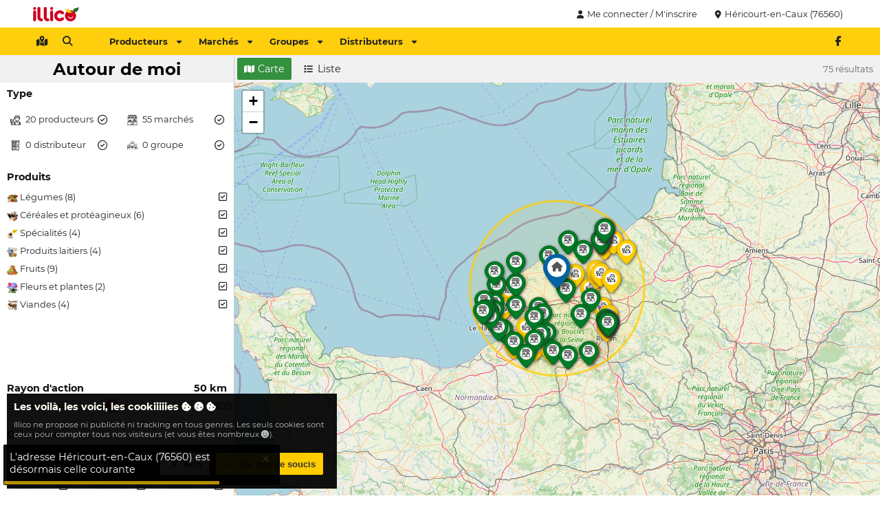

--- FILE ---
content_type: text/html
request_url: https://www.illicomesproduitslocaux.fr/autour-de-moi?lat=49.6972774&lng=0.6988970
body_size: 5976
content:
<!DOCTYPE html  ><html lang="fr"> <head><meta http-equiv="Content-Type" content="text/html; charset=UTF-8"/><title>Recherche autour de moi - Illico mes produits locaux</title><meta name="description" content="Avec Illico, trouver des producteurs et marchés locaux devient facile. Fruits, légumes, viandes,.. plus de 200 productions disponibles partout en France."/><meta name="viewport" content="width=device-width,initial-scale=1"/><link rel="apple-touch-icon" sizes="57x57" href="/favicon/apple-icon-57x57.png"/><link rel="apple-touch-icon" sizes="60x60" href="/favicon/apple-icon-60x60.png"/><link rel="apple-touch-icon" sizes="72x72" href="/favicon/apple-icon-72x72.png"/><link rel="apple-touch-icon" sizes="76x76" href="/favicon/apple-icon-76x76.png"/><link rel="apple-touch-icon" sizes="114x114" href="/favicon/apple-icon-114x114.png"/><link rel="apple-touch-icon" sizes="120x120" href="/favicon/apple-icon-120x120.png"/><link rel="apple-touch-icon" sizes="144x144" href="/favicon/apple-icon-144x144.png"/><link rel="apple-touch-icon" sizes="152x152" href="/favicon/apple-icon-152x152.png"/><link rel="apple-touch-icon" sizes="180x180" href="/favicon/apple-icon-180x180.png"/><link rel="icon" type="image/png" sizes="192x192" href="/favicon/android-icon-192x192.png"/><link rel="icon" type="image/png" sizes="32x32" href="/favicon/favicon-32x32.png"/><link rel="icon" type="image/png" sizes="96x96" href="/favicon/favicon-96x96.png"/><link rel="icon" type="image/png" sizes="16x16" href="/favicon/favicon-16x16.png"/><link rel="manifest" href="/manifest.json"/><link rel="canonical" href="https://www.illicomesproduitslocaux.fr/autour-de-moi?lat=49.6972774&amp;lng=0.6988970"/><meta name="msapplication-TileColor" content="#ffcc00"/><meta name="msapplication-TileImage" content="/favicon/ms-icon-144x144.png"/><meta name="theme-color" content="#ffcc00"/><meta name="robots" content="noindex,follow"/><meta property="og:title" content="Illico - Recherche autour de moi"/><meta property="og:site_name" content="Illico"/><meta property="og:description" content="Avec Illico, trouver des producteurs et marchés locaux devient facile. Fruits, légumes, viandes,.. plus de 200 productions disponibles partout en France."/><meta property="og:type" content="website"/><meta property="og:url" content="https://www.illicomesproduitslocaux.fr/autour-de-moi?lat=49.6972774&amp;lng=0.6988970"/><meta property="og:image" content="https://www.illicomesproduitslocaux.fr/img/illico-mes-produits-locaux.jpg"/><base href="https://www.illicomesproduitslocaux.fr/"/><style>[v-cmenu],.i-cmenu{display:none}body [i-dial]{display:none}html,body,p,h1,h2,h3,ul{margin:0;padding:0;color:#111}h1{color:#000}h2{color:#cd0022}textarea{font-family:inherit;font-size:inherit}body{font-size:.9em;font-family:"MontSerrat",arial,sans-serif;min-width:320px}.cki-ctn{position:fixed;bottom:0px;right:0px;left:0px;z-index:5}.cki-ctn .cki{padding:10px;margin:10px;background:rgba(0,0,0,.9333333333);color:#fff}.cki-ctn .cki .label{font-style:normal;font-weight:bold}.cki-ctn .cki .ctnt{padding:10px 0px;color:#bbb;font-size:.8em}@media screen and (min-width: 800px){.cki-ctn{width:500px}}
#mb-ctn{position:relative}#mb-ctn.detach{height:40px}#mb-ctn.detach .mb{position:fixed;top:0px;left:0px;z-index:5;box-shadow:0px 0px 2px #444}#mb-ctn .mb{width:100%}#mb-ctn .mb .bar .bar-ctn nav .f,#mb-ctn .mb .bar-more{display:none}#mb-ctn .mb .bar-more .bar-more-ctn,#mb-ctn .mb .menu .menu-ctn .pl{font-size:.9em}#mb-ctn .mb .bar-more .bar-more-ctn .cat-wrp .cat .title,#mb-ctn .mb .menu .menu-ctn .pl .cat-wrp .cat .title{height:50px;line-height:50px;text-transform:uppercase;font-weight:bold}#mb-ctn .mb .bar-more .bar-more-ctn .cat-wrp .cat .title .img,#mb-ctn .mb .menu .menu-ctn .pl .cat-wrp .cat .title .img{background:#cd0022;line-height:32px;width:32px;border-radius:16px;display:inline-block;text-align:center;margin-right:10px}#mb-ctn .mb .bar-more .bar-more-ctn .cat-wrp .cat .title .img img,#mb-ctn .mb .menu .menu-ctn .pl .cat-wrp .cat .title .img img{height:20px;width:20px;position:relative;top:-2px}#mb-ctn .mb .bar-more .bar-more-ctn .cat-wrp .cat .cat-ctn a,#mb-ctn .mb .menu .menu-ctn .pl .cat-wrp .cat .cat-ctn a{display:block}#mb-ctn .mb .bar-more .bar-more-ctn .cat-wrp .cat .cat-ctn a i,#mb-ctn .mb .menu .menu-ctn .pl .cat-wrp .cat .cat-ctn a i{padding-right:5px;width:20px;text-align:center}#mb-ctn .mb .bar{height:32px;padding:4px 0px;background:rgba(255,204,0,.95)}#mb-ctn .mb .bar .bar-ctn{max-width:1200px;margin:auto;padding:0px 5px;box-sizing:border-box}#mb-ctn .mb .bar .bar-ctn .l a{margin-right:5px}#mb-ctn .mb .bar .bar-ctn>.r{float:right}#mb-ctn .mb .bar .bar-ctn>.r a{margin-left:5px}#mb-ctn .mb .menu,#mb-ctn .mb .menu .menu-ctn{top:0px;bottom:0px}#mb-ctn .mb .menu{position:fixed;width:100%;transition:left .4s,opacity .2s;left:-100%;opacity:0;z-index:10}#mb-ctn .mb .menu.open{opacity:1;left:0px}#mb-ctn .mb .menu .menu-ctn{position:absolute;right:20px;left:0px;box-shadow:0px 0px 50px #000}#mb-ctn .mb .menu .menu-ctn .closer{position:absolute;top:9px;left:5px}#mb-ctn .mb .menu .menu-ctn .header{height:50px;text-align:center;background:rgba(255,204,0,.96);line-height:50px}#mb-ctn .mb .menu .menu-ctn .header img{height:35px;margin:7.5px 0px}#mb-ctn .mb .menu .menu-ctn .pl{position:absolute;top:50px;left:0px;width:100%;bottom:0px;background:hsla(0,0%,100%,.9607843137);overflow:auto}#mb-ctn .mb .menu .menu-ctn .pl .cat{padding-bottom:10px;margin:auto;margin-top:10px;border-bottom:2px solid #ccc;width:90%}#mb-ctn .mb .menu .menu-ctn .pl .cat .cat-ctn a{display:block}#mb-ctn .mb .menu .menu-ctn .pl .cat .cat-ctn a i{padding-right:5px;width:20px;text-align:center}@media screen and (max-width: 900px){#mb-ctn .mb .bar-more .bar-more-ctn .cat-wrp .cat{font-size:.8em !important}#mb-ctn .mb .bar-more .bar-more-ctn .cat-wrp .cat a{padding:0px}}@media screen and (min-width: 800px){#mb-ctn .mb .bar .bar-ctn nav .l{float:left;margin-right:30px}#mb-ctn .mb .bar .bar-ctn nav .l a.m,#mb-ctn .mb .bar .bar-ctn nav .l a.ac:not(.always){display:none}#mb-ctn .mb .bar .bar-ctn nav .f{display:block}#mb-ctn .mb .bar .bar-ctn nav .f a{margin-right:5px}#mb-ctn .mb .bar-more{height:220px;background:#eee;width:100%;border-bottom:5px solid #fc0}#mb-ctn .mb .bar-more .bar-more-ctn{max-width:1200px;margin:auto}#mb-ctn .mb .bar-more .bar-more-ctn .cat-wrp{width:25%;height:220px;float:left;box-sizing:border-box;border-right:2px solid #ddd;transition:background .2s}#mb-ctn .mb .bar-more .bar-more-ctn .cat-wrp.active{background:#fc0}#mb-ctn .mb .bar-more .bar-more-ctn .cat-wrp:last-child{border-right:0px}#mb-ctn .mb .bar-more .bar-more-ctn .cat-wrp .cat{height:100%}#mb-ctn .mb .bar-more .bar-more-ctn .cat-wrp .cat .inner-cat,#mb-ctn .mb .bar-more .bar-more-ctn .cat-wrp .cat .cat-ctn{max-width:250px;margin:auto}#mb-ctn .mb .bar-more .bar-more-ctn .cat-wrp .cat .inner-cat img,#mb-ctn .mb .bar-more .bar-more-ctn .cat-wrp .cat .cat-ctn img{height:26px;width:26px;padding-right:10px}#mb-ctn .mb .bar-more .bar-more-ctn .cat-wrp .cat .title{padding:0px 20px;color:#fff;background:#cd0022}#mb-ctn .mb .bar-more .bar-more-ctn .cat-wrp .cat .cat-ctn{padding:10px}}
#hd{max-width:1200px;margin:auto;height:40px;position:relative}#hd .r{position:absolute;top:4px;right:4px}#hd .r .b{display:inline-block}#hd .r .b a.lb{color:#222;font-size:.9em}#hd .r .b.login{display:none}#hd .lg a{display:inline-block;height:24px;padding:8px 8px}#hd .lg a img{height:24px}#bd:not(.fullscreen),.mw{max-width:1200px;margin:auto}.rw{max-width:900px;margin:auto}#bd{position:relative}.snfb,.snfb a{color:#4a8af0}.sntw,.sntw a{color:#539df8}.snin,.snin a{color:#3870b9}.vue{transition:opacity .1s;opacity:0}.v-loaded .vue{opacity:1}@media screen and (min-width: 800px){#hd .r .b.login{display:inline-block}}
</style><link href="/assets/css/998059078b7857a3e295.css" rel="stylesheet"/><link href="/assets/css/d8645e6a95be3edfadae.css" rel="stylesheet"/><link href="/assets/css/3db0fc95ea27948f75c7.css" rel="stylesheet"/><link href="/assets/css/19ebcdd55e386ecf5d2b.css" rel="stylesheet"/></head><body><div id="hd"><div class="lg"><a href="https://www.illicomesproduitslocaux.fr/"><img src="img/logo-large.67x24.png" width="67" height="24" alt="Logo d'illico"/></a></div><div class="r vue"><div class="b login"><a class="lb" @click="loginDialog"><i class="fa fa-user"></i>Me connecter / M'inscrire</a></div><div class="b where"><div class="cur"> <a class="lb" @click="geoButtonClicked()"><i class="fa fa-map-marker-alt"></i><span v-if="currentLocation">{{ currentLocation.label }}</span><span v-if="!currentLocation">Me localiser</span></a></div><div class="i-cmenu" v-cmenu="'locations'"><div class="menu-content"><div class="ll-ctn"><template v-if="otherLocations.length !== 0"><a class="l" v-for="location in otherLocations" @click="selectLocation(location)"><i class="fa fa-map-marker-alt"></i>{{ location.label }}</a></template><a class="l" @click="manageLocations"><i class="fa fa-edit"></i>Modifier</a></div></div></div></div></div></div><div id="mb-ctn" @click.stop="onMenuCtn"><div class="mb"><div class="bar"><div class="bar-ctn"><div class="r"><div class="sn"><a class="lib" href="https://fb.com/illico.mes.produits.locaux" target="_blank" rel="noopener noreferrer" title="Allr sur notre page Facebook"><i class="fab fa-facebook-f"></i></a><!--a.lib(href="https://fb.com/illico" target="_blank" rel="noopener noreferrer")i.fab.fa-instagram
--></div></div><nav><div class="l"><a class="lib m" @click="toggleMenu()"><i class="fa fa-bars"></i></a><a class="lib" href="autour-de-moi" title="Voir tous ce qu'il y a autour de moi"><i class="fa fa-map-marked-alt"></i></a><a class="lib ac" @click="loginDialog()"><i class="fa fa-user"></i></a><a class="lib" @click="searchDialog"><i class="fa fa-search"></i></a></div><div class="f"><a class="lb bo" href="" data="prod">Producteurs<i class="fa fa-caret-down r"></i></a><a class="lb bo" href="" data="market">Marchés<i class="fa fa-caret-down r"></i></a><a class="lb bo" href="" data="groupe">Groupes<i class="fa fa-caret-down r"></i></a><a class="lb bo" href="" data="distributeur">Distributeurs<i class="fa fa-caret-down r"></i></a></div></nav></div></div><div class="bar-more"><div class="bar-more-ctn"></div></div><div class="menu"><div class="menu-ctn"><a class="lib closer" @click="toggleMenu"><i class="fa fa-arrow-left"></i></a><div class="header"><img src="img/logo.png" width="98" height="35" alt="Logo du menu Illico"/></div><div class="pl"><div class="cat-wrp" data="prod"><div class="cat"><div class="title"><div class="inner-cat"> <span class="img"><img src="img/cat/farmer.light.png" width="40" height="40" alt="Producteurs autour de chez vous"/></span>Producteurs</div></div><div class="cat-ctn"><a class="lb" href="autour-de-moi?type=1"><i class="fa fa-map-marker-alt"></i> Producteurs autour de moi</a><!--a.lb(href="producteurs-en-france") #[i.fa.fa-list] Tous les producteurs--><a class="lb" href="producteur/creer-mon-compte"><i class="fa fa-plus"></i> Je suis producteur</a><a class="lb" href="proposer-un-producteur"><i class="fa fa-bullhorn"></i> Proposer un producteur</a></div></div></div><div class="cat-wrp" data="market"><div class="cat"><div class="title"><div class="inner-cat"><span class="img"><img src="img/cat/market.light.png" width="40" height="40" alt="Marchés autour de chez vous"/></span>Marchés</div></div><div class="cat-ctn"><a class="lb" href="autour-de-moi?type=2"><i class="fa fa-map-marker-alt"></i> Marchés autour de moi</a><a class="lb" href="autour-de-moi?type=2&amp;date=1"><i class="fa fa-calendar-day"></i> Marchés en ce moment</a><a class="lb" href="autour-de-moi?type=2&amp;date=2"><i class="fa fa-calendar-day"></i> Marchés demain</a><!--a.lb(href="marches-en-france") #[i.fa.fa-list] Tous les marchés--><a class="lb" href="creer-un-marche"><i class="fa fa-plus"></i> Ajouter un marché</a><a class="lb" href="proposer-un-marche"><i class="fa fa-bullhorn"></i> Proposer un marché</a></div></div></div><div class="cat-wrp" data="groupe"><div class="cat"><div class="title"><div class="inner-cat"><span class="img"><img src="img/cat/group.light.png" width="40" height="40" alt="Groupes autour de chez vous"/></span>Groupes</div></div><div class="cat-ctn"><a class="lb" href="autour-de-moi?type=8"><i class="fa fa-map-marker-alt"></i> Groupes autour de moi</a><!--a.lb(href="groupe-en-france") #[i.fa.fa-list] Toutes les groupes--><a class="lb" href="creer-mon-groupe"><i class="fa fa-plus"></i> Je crée mon groupe</a><a class="lb" href="proposer-un-groupe"><i class="fa fa-bullhorn"></i> Proposer un groupe</a></div></div></div><div class="cat-wrp" data="distributeur"><div class="cat"><div class="title"><div class="inner-cat"><span class="img"><img src="img/cat/dispenser.light.png" width="40" height="40" alt="Distributeurs autour de chez vous"/></span>Distributeurs</div></div><div class="cat-ctn"><a class="lb" href="autour-de-moi?type=4"><i class="fa fa-map-marker-alt"></i>  Distributeurs autour de moi</a><!--a.lb(href="distributeurs-en-france") #[i.fa.fa-list] Tous les distributeurs--><a class="lb" href="proposer-un-distributeur"><i class="fa fa-bullhorn"></i> Proposer un distributeur</a></div></div></div></div></div></div></div></div><div class="fullscreen" id="bd"><div id="search"><div class="f-menu"><div class="menu-trigger" @click="toggleMenu"><a class="lib e"><i class="fa fa-sliders-h"></i></a></div><div class="menu" :class="{open: menuOpened}"><div class="menu-ctn"><a class="lib closer" @click="toggleMenu(false)"><i class="fa fa-arrow-left"></i></a><div class="header"><h1>Autour de moi</h1></div><div class="filters"><div class="filter type"><div class="title">Type</div><div class="ctn vue"><div class="bf-ctn w3"><a class="lb" @click="toggleCat(farmer)" :class="{active: farmer.active}"><i class="far l" :class="{'fa-check-circle': farmer.active, 'fa-circle': !farmer.active}"></i><img src="img/cat/farmer.png"/><span v-if="farmer.count &lt;= 1">{{ farmer.count }} producteur</span><span v-if="farmer.count &gt; 1">{{ farmer.count }}  producteurs</span></a></div><div class="bf-ctn w3"><a class="lb" @click="toggleCat(market)" :class="{active: market.active}"><i class="far l" :class="{'fa-check-circle': market.active, 'fa-circle': !market.active}"></i><img src="img/cat/market.png"/><span v-if="market.count &lt;= 1">{{ market.count }} marché</span><span v-if="market.count &gt; 1">{{ market.count }}  marchés</span></a></div><div class="bf-ctn w3"><a class="lb" @click="toggleCat(dispenser)" :class="{active: dispenser.active}"><i class="far l" :class="{'fa-check-circle': dispenser.active, 'fa-circle': !dispenser.active}"></i><img src="img/cat/dispenser.png"/><span v-if="dispenser.count &lt;= 1">{{ dispenser.count }} distributeur</span><span v-if="dispenser.count &gt; 1">{{ dispenser.count }}  distributeurs</span></a></div><div class="bf-ctn w3"><a class="lb" @click="toggleCat(group)" :class="{active: group.active}"><i class="far l" :class="{'fa-check-circle': group.active, 'fa-circle': !group.active}"></i><img src="img/cat/group.png"/><span v-if="group.count &lt;= 1">{{ group.count }} groupe</span><span v-if="group.count &gt; 1">{{ group.count }}  groupes</span></a></div></div></div><div class="filter products" v-if="farmer.active || group.active || dispenser.active"><div class="title">Produits</div><div class="ctn vue"><search-products :products="rootProducts" :tree="productTree" @change="softRefresh()"></search-products></div></div><div class="filter radius"><div class="title"><div class="distance"><i class="fa fa-arrows-alt-h"></i>{{ distance }} km</div>Rayon d'action</div><div class="ctn"><i-slider :min="5" :max="100" :step="5" :value="distance" @value="setDistance($event)"></i-slider></div></div><div class="filter days"><div class="title">Ouverture</div><div class="ctn"><div class="bf-ctn w4"><a class="lb" @click="toggleAllDay()" :class="{active: allDays}"><i class="far" :class="{'fa-check-square': allDays, 'fa-square': !allDays}"></i><span>Tous les jours</span></a></div><div class="bf-ctn w2" v-for="day in days"><a class="lb" @click="toggleDay(day.id)" :class="{active: day.active}"><i class="far l" :class="{'fa-check-square': day.active, 'fa-square': !day.active}"></i><span>{{ day.label }}</span></a></div></div><div class="ctn"><div class="bf-ctn w1"><a class="lb" @click="toggleNow()" :class="{active: now}"><i class="far" :class="{'fa-check-square': now, 'fa-square': !now}"></i><span> <i class="fa fa-calendar-day"></i>En ce moment</span></a></div><div class="bf-ctn w1"><a class="lb" @click="toggleTomorrow()" :class="{active: tomorrow}"><i class="far" :class="{'fa-check-square': tomorrow, 'fa-square': !tomorrow}"></i><span> <i class="fa fa-calendar-day"></i>Demain</span></a></div></div></div></div></div></div></div><div class="right"><div class="selector"><div class="results"><span v-if="globalItems.length &gt; 1">{{ globalItems.length }} résultats</span><span v-else-if="globalItems.length === 1">1 résultat</span><span v-else="">Aucun résultat </span></div><a class="lb alt2" @click="searchBy('map')" :class="{select: type === 'map'}" title="Afficher la carte"><i class="fa fa-map l"></i>Carte</a><a class="lb alt2" @click="searchBy('list')" :class="{select: type === 'list'}" title="Afficher uniquement les résultats de la liste"><i class="fa fa-list l"></i>Liste</a></div><div id="map" v-show="type === 'map'"></div><div class="list-results vue"><div class="list-result" v-for="item in globalItems" :class="item.type"><search-result-item :item="item"></search-result-item></div></div></div></div></div><div id="ft"> <div class="ft-ctn"><div class="col l"><h3>Les régions</h3><nav><a class="lb" href="region/auvergne-rhone-alpes" title="Les produits locaux en Auvergne-Rhône-Alpes">Auvergne-Rhône-Alpes</a><a class="lb" href="region/bourgogne-franche-comte" title="Les produits locaux en Bourgogne-Franche-Comté">Bourgogne-Franche-Comté</a><a class="lb" href="region/bretagne" title="Les produits locaux en Bretagne">Bretagne</a><a class="lb" href="region/centre-val-de-loire" title="Les produits locaux en Centre-Val de Loire">Centre-Val de Loire</a><a class="lb" href="region/corse" title="Les produits locaux en Corse">Corse</a><a class="lb" href="region/grand-est" title="Les produits locaux en Grand Est">Grand Est </a><a class="lb" href="region/hauts-de-france" title="Les produits locaux en Hauts-de-France">Hauts-de-France </a><a class="lb" href="region/ile-de-france" title="Les produits locaux en Île-de-France">Île-de-France </a><a class="lb" href="region/normandie" title="Les produits locaux en Normandie">Normandie</a><a class="lb" href="region/nouvelle-aquitaine" title="Les produits locaux en Nouvelle-Aquitaine">Nouvelle-Aquitaine</a><a class="lb" href="region/occitanie" title="Les produits locaux en Occitanie">Occitanie </a><a class="lb" href="region/pays-de-la-loire" title="Les produits locaux en Pays de la Loire">Pays de la Loire </a><a class="lb" href="region/provence-alpes-cote-dazur" title="Les produits locaux en Provence-Alpes-Côte d'Azur">Provence-Alpes-Côte d'Azur </a></nav></div><div class="col l"><h3>Nous connaître</h3><nav><a class="lb" href="https://illicase.fr" rel="noopener noreferrer" target="_blank" title="Voir nos distributeurs de produits frais">Distributeur Illicase</a><a class="lb" href="qui-sommes-nous">Qui sommes-nous ?</a><a class="lb" href="nos-valeurs">Nos valeurs</a><a class="lb" href="produit">Les produits</a><a class="lb" href="certification">Les certifications</a><a class="lb" href="nous-contacter">Nous contacter </a><!--a.lb(href="les-projets") Les projets--><a class="lb" href="cgu">Conditions générales d'utilisation</a></nav></div><div class="col l"><h3>Nous suivre</h3><nav><a class="lb" href="/blog" target="_blank" rel="noopener">Blog</a><a class="lb" href="nous-suivre/newsletter">Newsletter</a><a class="lb" href="https://fb.com/illico.mes.produits.locaux" rel="noopener noreferrer" target="_blank">Facebook</a><a class="lb" href="https://linkedin.com/company/illicomesproduitslocaux" rel="noopener noreferrer" target="_blank">Linkedin</a></nav><h3>Rechercher</h3><nav><a class="lb" href="autour-de-moi?type=1">Producteurs autour de moi</a><a class="lb" href="autour-de-moi?type=2&amp;date=1">Marchés en ce moment</a><a class="lb" href="autour-de-moi?type=2&amp;date=2">Marchés demain</a><a class="lb" href="autour-de-moi?type=2">Marchés autour de moi</a><a class="lb" href="autour-de-moi?type=4">Distributeurs autour de moi</a></nav></div><div class="col r"><div class="c"><div class="lg"><img src="img/logo.png" width="200" height="72" alt="Le logo d'Illico mes produits locaux"/><div class="slg">Le local n'a jamais été aussi proche</div></div><div class="addr"> <!--Illico SAS#[br]-->18 rue du Général De Gaulle <br/>76270 Neufchâtel-en-Bray</div></div></div></div></div><script>var IcarTmId = 'G-RJPMGYX8WF';
var IcarUserId = null;
var IcarAssetUrls = {css: ['/48342538687dca5bde06.css'], js: ['/48342538687dca5bde06.js']};</script><script src="/assets/js/998059078b7857a3e295.js" defer=""></script><script src="/assets/js/e45cdc20b89bcc7f30a0.js" defer=""></script><script src="/assets/js/d8645e6a95be3edfadae.js" defer=""></script><script src="/assets/js/3db0fc95ea27948f75c7.js" defer=""></script><script src="/assets/js/414e8ce182e582ac8726.js" defer=""></script><script src="/assets/js/19ebcdd55e386ecf5d2b.js" defer=""></script><script type="text/javascript" defer=""></script><div id="fms"><i-fms :messages="[]"></i-fms></div><link href="/assets/fonts/montserrat-v18-latin-700.woff2" rel="preload" type="font/woff2" as="font" crossorigin="crossorigin"/><link href="/assets/fonts/montserrat-v18-latin-regular.woff2" rel="preload" type="font/woff2" as="font" crossorigin="crossorigin"/><link href="/assets/fonts/fa-solid-900.woff2" rel="preload" type="font/woff2" as="font" crossorigin="crossorigin"/><link href="/assets/fonts/fa-brands-400.woff2" rel="preload" type="font/woff2" as="font" crossorigin="crossorigin"/></body></html>

--- FILE ---
content_type: text/css
request_url: https://www.illicomesproduitslocaux.fr/assets/css/3db0fc95ea27948f75c7.css
body_size: 134
content:
.i-slider{height:20px;display:flex}.i-slider .min,.i-slider .max{width:30px;height:20px;text-align:center;line-height:20px}.i-slider .bar-ctn{flex:1;position:relative}.i-slider .bar-ctn .bar{width:90%;margin:7px auto;height:6px;background:#fc0;border-radius:3px}.i-slider .bar-ctn .button{position:absolute;top:0px;background:rgba(205,0,34,.8);height:20px;width:20px;border-radius:10px}


--- FILE ---
content_type: text/css
request_url: https://www.illicomesproduitslocaux.fr/assets/css/19ebcdd55e386ecf5d2b.css
body_size: 1943
content:
.list-results .list-result{margin:5px auto;background:#f1f1f1;margin-bottom:0px;max-width:600px}.list-results .list-result.farmer{background:#fc0;border:1px solid #fc0}.list-results .list-result.market{background:#266a2e;border:1px solid #266a2e}.list-results .list-result.dispenser{background:#cd0022;border:1px solid #cd0022}.list-results .list-result .left{width:40px;float:left;padding-top:10px}.list-results .list-result .left .img{text-align:center}.list-results .list-result .left .img img{width:22px}.list-results .list-result .content{margin-left:40px;background:hsla(0,0%,100%,.8666666667)}.list-results .list-result .content a.label{display:block;line-height:30px;font-size:1.2em;padding:3px 10px}.list-results .list-result .content a.label .img{margin-right:10px;padding:5px;height:20px;width:20px;border-radius:15px}.list-results .list-result .content a.label .img img{height:20px;position:relative;top:-3px}.map-popup-content .content{padding-bottom:1px}.map-popup-content .content a{color:#333}.list-results .list-result .content,.map-popup-content .content{position:relative}.list-results .list-result .content .distance,.map-popup-content .content .distance{position:absolute;top:0px;right:5px;color:#666;line-height:30px}.list-results .list-result .content .distance i.fa,.map-popup-content .content .distance i.fa{padding-right:5px}.list-results .list-result .content .block.a,.map-popup-content .content .block.a{display:flex}.list-results .list-result .content .block.a .img,.map-popup-content .content .block.a .img{padding:5px}.list-results .list-result .content .block.a .img img,.map-popup-content .content .block.a .img img{width:100px}.list-results .list-result .content .block.a .infos .address,.map-popup-content .content .block.a .infos .address{overflow:hidden}.list-results .list-result .content .block.a .infos .address a.lb,.map-popup-content .content .block.a .infos .address a.lb{display:block}.list-results .list-result .content .block.b,.map-popup-content .content .block.b{clear:both;margin:5px;border-top:1px solid rgba(38,106,46,.2);font-size:.9em;color:#555}.list-results .list-result .content .block.b .item-list,.map-popup-content .content .block.b .item-list{padding:5px;color:#555}.list-results .list-result .content .block.b .products,.map-popup-content .content .block.b .products{overflow:hidden}.list-results .list-result .content .block.b .products .product,.map-popup-content .content .block.b .products .product{width:50%;float:left;padding:5px;box-sizing:border-box}.list-results .list-result .content .block.b .products .product img,.map-popup-content .content .block.b .products .product img{width:20px;padding-right:5px}.list-results .list-result .content .block.in-progress,.map-popup-content .content .block.in-progress{padding:10px;color:#cd0022;font-weight:bold}@-webkit-keyframes blink_effect{0%{background:rgba(205,0,34,0)}50%{background:#cd0022}100%{background:rgba(205,0,34,0)}}.list-results .list-result .content .block.in-progress .blink,.map-popup-content .content .block.in-progress .blink{display:inline-block;width:10px;height:10px;border-radius:5px;margin-right:5px;background:#cd0022;animation:2s linear infinite blink_effect}@media screen and (min-width: 800px){.list-results{padding:10px}.list-results .list-result{margin:10px auto}}.f-menu .menu-trigger{position:fixed;z-index:3;bottom:10px;left:10px}.f-menu .menu-trigger a{width:40px;height:40px;border-radius:20px;line-height:40px;text-align:center;font-size:1.1em}.f-menu .menu{position:relative;transition:left .4s,opacity .2s}.f-menu .menu .menu-ctn .closer{position:absolute;top:4px;right:5px}.f-menu .menu .menu-ctn .header{height:40px;text-align:center;line-height:40px;background:#f1f1f1}.f-menu .menu .menu-ctn .header h1{line-height:20px;padding:10px}.f-menu .menu .menu-ctn .img-header{padding:10px}.f-menu .menu .menu-ctn .img-header .header-ctn{padding:10px 0px;border-bottom:1px solid #ddd}.f-menu .menu .menu-ctn .img-header .header-ctn img{height:60px;width:60px;border-radius:30px;background:#fff;float:left;margin-right:20px;border:1px solid #266a2e}.f-menu .menu .menu-ctn .img-header .header-ctn .label{padding:10px;padding-bottom:5px;color:#fff;font-weight:bold}.f-menu .menu .menu-ctn .img-header .header-ctn .sub-label{color:hsla(0,0%,100%,.6);padding:10px;padding-top:0px}.f-menu .menu .menu-ctn .content a.lb{display:block;margin:0px 10px;font-size:1.1em;line-height:50px;height:50px;margin-bottom:10px}.f-menu .menu .menu-ctn .content a.lb.select i.fa,.f-menu .menu .menu-ctn .content a.lb.select i.far{color:#fff}.f-menu .menu .menu-ctn .content a.lb i.fa,.f-menu .menu .menu-ctn .content a.lb i.far{color:rgba(0,0,0,.6);padding-right:10px}.f-menu .menu .menu-ctn .content a.lb span:not(.label){display:inline-block;position:relative;top:-2px}.f-menu .menu .menu-ctn .content a.lb span:not(.label).icon{padding-right:15px;width:20px;text-align:center}.f-menu .menu .menu-ctn .content a.lb span:not(.label).icon img{max-width:18px;max-height:18px}.f-menu .menu .menu-ctn .content a.lb span:not(.label).img{padding-right:10px}.f-menu .menu .menu-ctn .content a.lb span:not(.label).img img{max-width:30px;max-height:30px}.f-menu .menu .menu-ctn .content h2{padding:0px px;margin:0px 10px;margin-top:40px;margin-bottom:10px;border-bottom:1px solid #ddd}@media screen and (max-width: 799px){.f-menu .menu,.f-menu .menu .menu-ctn{top:0px;bottom:0px;overflow:auto}.f-menu .menu{position:fixed;width:100%;left:-100%;opacity:0;z-index:10;background:hsla(0,0%,100%,.968627451)}.f-menu .menu.open{opacity:1;left:0px}.f-menu .menu .menu-ctn{position:absolute;right:20px;left:0px;box-shadow:0px 0px 50px #000}.f-menu .menu .header{background:#fc0 !important}}@media screen and (min-width: 800px){.f-menu{z-index:1}.f-menu .menu-trigger{display:none}.f-menu .menu .menu-ctn .closer{display:none}}#bd .f-menu .menu-trigger a{box-shadow:0px 0px 10px #266a2e}#bd .f-menu .menu .menu-ctn .filters .filter{padding-bottom:10px}#bd .f-menu .menu .menu-ctn .filters .filter.products .ctn{height:260px;overflow:auto}#bd .f-menu .menu .menu-ctn .filters .filter.products .ctn .product-ctn.level-1{padding-left:20px}#bd .f-menu .menu .menu-ctn .filters .filter.products .ctn .product-ctn.level-2{padding-left:40px}#bd .f-menu .menu .menu-ctn .filters .filter.products .ctn .product-ctn.level-3{padding-left:60px}#bd .f-menu .menu .menu-ctn .filters .filter.products .ctn .product-ctn .product .label a.lb{height:26px;line-height:26px}#bd .f-menu .menu .menu-ctn .filters .filter.products .ctn .product-ctn .product .label a.lb .far{margin-top:6px}#bd .f-menu .menu .menu-ctn .filters .filter.products .ctn .product-ctn .product .label a.lb img{height:16px}#bd .f-menu .menu .menu-ctn .filters .filter.type .lb img{height:15px;padding-right:7px}#bd .f-menu .menu .menu-ctn .filters .filter.radius .distance{float:right}#bd .f-menu .menu .menu-ctn .filters .filter.radius .distance i{padding-right:10px}#bd .f-menu .menu .menu-ctn .filters .filter a.lb{font-size:.9em;box-sizing:border-box;width:100%;color:#222}#bd .f-menu .menu .menu-ctn .filters .filter a.lb:not(.active){color:#aaa}#bd .f-menu .menu .menu-ctn .filters .filter a.lb .far{font-size:1.1em;float:right;width:13px;height:13px;line-height:13px;text-align:center;border-radius:6.5px;background:#fff;margin-top:10px}#bd .f-menu .menu .menu-ctn .filters .filter .title{height:32px;line-height:32px;padding:0px 10px;font-weight:bold}#bd .f-menu .menu .menu-ctn .filters .filter .ctn{padding-bottom:5px}#bd .f-menu .menu .menu-ctn .filters .filter .ctn .bf-ctn{box-sizing:border-box;padding:5px;padding-bottom:0px;display:inline-block}#bd .f-menu .menu .menu-ctn .filters .filter .ctn .bf-ctn.w1{width:100%}#bd .f-menu .menu .menu-ctn .filters .filter .ctn .bf-ctn.w2{width:33.3333333%}#bd .f-menu .menu .menu-ctn .filters .filter .ctn .bf-ctn.w3{width:50%}#bd .f-menu .menu .menu-ctn .filters .filter .ctn .bf-ctn.w4{width:66.66666666%}#bd .selector{height:40px;background:#f1f1f1}#bd .selector .results{float:right;line-height:40px;padding:0px 10px;color:#666;font-size:.9em}#bd .selector a.lb{margin:4px}#bd #map{z-index:2;min-height:600px}@media screen and (max-width: 799px){#bd .f-menu .menu .menu-ctn .filters{position:absolute;top:40px;left:0px;width:100%;bottom:0px;overflow:auto}}@media screen and (min-width: 800px){#bd{z-index:1}#bd .f-menu{width:340px;min-width:340px}#bd .f-menu .menu-ctn.detach{position:fixed;top:40px;width:340px;background:#fff}#bd .f-menu .menu-ctn .header h1{text-align:center}#bd #search{display:flex}#bd #search>.right{flex-grow:2;border-left:1px solid #ccc}}


--- FILE ---
content_type: application/javascript
request_url: https://www.illicomesproduitslocaux.fr/assets/js/19ebcdd55e386ecf5d2b.js
body_size: 16482
content:
"use strict";(self.webpackChunk_illico_web_app=self.webpackChunk_illico_web_app||[]).push([[1570],{254:function(e,t,n){var r=this&&this.__createBinding||(Object.create?function(e,t,n,r){void 0===r&&(r=n);var o=Object.getOwnPropertyDescriptor(t,n);o&&!("get"in o?!t.__esModule:o.writable||o.configurable)||(o={enumerable:!0,get:function(){return t[n]}}),Object.defineProperty(e,r,o)}:function(e,t,n,r){void 0===r&&(r=n),e[r]=t[n]}),o=this&&this.__exportStar||function(e,t){for(var n in e)"default"===n||Object.prototype.hasOwnProperty.call(t,n)||r(t,e,n)};Object.defineProperty(t,"__esModule",{value:!0}),o(n(7641),t)},291:(e,t,n)=>{Object.defineProperty(t,"__esModule",{value:!0}),t.DayBitStore=void 0,t.periodToStr=l,t.formatOpeningTime=function(e){var n,r=[];if(t.DayBitStore.toBits(e.days).forEach(function(e,t){e&&r.push(a(t))}),e.scope===i.PeriodTimeScope.EveryDay)n="Tous les jours";else{if(0===r.length)return"";var o=e.scope===i.PeriodTimeScope.EveryWeek||null==e.monthWeek?"":" "+c(e.monthWeek);n="Tous les".concat(o," "),1===r.length?n+=r[0]:n+="".concat(r.slice(0,-1).join(", ")," et ").concat(r[r.length-1])}return e.startTime&&e.endTime&&(n+=" de ".concat(u(e.startTime)," à ").concat(u(e.endTime))),e.startPeriod&&e.endPeriod&&(n+=" (de ".concat(l(e.startPeriod)," à ").concat(l(e.endPeriod),")")),n},t.getAtPeriod=s,t.atInPeriods=function(e,n){var r=60*e.getHours()+e.getMinutes(),o=e.getDay();return!n.every(function(n){if(n.scope!==i.PeriodTimeScope.EveryDay&&n.days&&!t.DayBitStore.toBits(n.days)[o])return!0;if(n.startPeriod&&n.endPeriod){var a=s(e);if(n.startPeriod<n.endPeriod){if(n.startPeriod>a||n.endPeriod<a)return!0}else if(a>n.endPeriod&&a<n.startPeriod)return!0}return!!(n.startTime&&n.endTime&&(n.startTime>r||n.endTime<r))})},t.daysInDays=function(e,n){return!n.every(function(n){if(n.scope===i.PeriodTimeScope.EveryDay||!n.days)return!1;var r=t.DayBitStore.toBits(n.days);return e.every(function(e){return!r[e]})})},t.formatPeriodTime=function(e){var n,r=[];if(t.DayBitStore.toBits(e.days).forEach(function(e,t){e&&r.push(a(t))}),e.scope===i.PeriodTimeScope.EveryDay)n="Tous les jours";else{if(0===r.length)return"";var o=null==e.monthWeek?"":" "+c(e.monthWeek);n="Tous les".concat(o," "),1===r.length?n+=r[0]:n+="".concat(r.slice(0,-1).join(", ")," et ").concat(r[r.length-1])}return e.startTime&&e.endTime&&(n+=" de ".concat(u(e.startTime)," à ").concat(u(e.endTime))),e.startPeriod&&e.endPeriod&&(n+=" (de ".concat(l(e.startPeriod)," à ").concat(l(e.endPeriod),")")),n};var r=n(4668),o=n(705),i=n(7697);function a(e){switch(e){case 0:return"dimanche";case 1:return"lundi";case 2:return"mardi";case 3:return"mercredi";case 4:return"jeudi";case 5:return"vendredi";case 6:return"samedi"}throw new Error("Le jour ".concat(e," n'existe pas"))}function c(e){switch(e){case 1:return"1ers";case 2:return"2èmes";case 3:return"3èmes";case 4:return"4èmes";case 0:return"derniers"}throw new Error("Le jour ".concat(e," n'existe pas"))}function l(e){var t=(e-1)%3;return(0===t?"début":1===t?"mi":"fin")+" "+function(e){return["Janvier","Février","Mars","Avril","Mai","Juin","Juillet","Août","Septembre","Octobre","Novembre","Décembre"][e]}(Math.floor((e-t)/3))}function u(e){var t=Math.floor(e/60),n=60*t;return n!==e?(0,r.zfill)(t,2)+":"+(0,r.zfill)(e-n,2):(0,r.zfill)(t,2)+":00"}function s(e){return 3*e.getMonth()+Math.floor(e.getMonth())}t.DayBitStore=new o.StaticBitStore(7)},327:(e,t,n)=>{n.r(t),n.d(t,{__esModule:()=>r.B,default:()=>o});var r=n(6381);const o=r.A},368:(e,t)=>{Object.defineProperty(t,"__esModule",{value:!0})},512:(e,t)=>{Object.defineProperty(t,"__esModule",{value:!0})},598:(e,t)=>{Object.defineProperty(t,"__esModule",{value:!0})},705:function(e,t,n){var r=this&&this.__createBinding||(Object.create?function(e,t,n,r){void 0===r&&(r=n);var o=Object.getOwnPropertyDescriptor(t,n);o&&!("get"in o?!t.__esModule:o.writable||o.configurable)||(o={enumerable:!0,get:function(){return t[n]}}),Object.defineProperty(e,r,o)}:function(e,t,n,r){void 0===r&&(r=n),e[r]=t[n]}),o=this&&this.__exportStar||function(e,t){for(var n in e)"default"===n||Object.prototype.hasOwnProperty.call(t,n)||r(t,e,n)};Object.defineProperty(t,"__esModule",{value:!0}),o(n(849),t)},753:function(e,t,n){var r=this&&this.__createBinding||(Object.create?function(e,t,n,r){void 0===r&&(r=n);var o=Object.getOwnPropertyDescriptor(t,n);o&&!("get"in o?!t.__esModule:o.writable||o.configurable)||(o={enumerable:!0,get:function(){return t[n]}}),Object.defineProperty(e,r,o)}:function(e,t,n,r){void 0===r&&(r=n),e[r]=t[n]}),o=this&&this.__exportStar||function(e,t){for(var n in e)"default"===n||Object.prototype.hasOwnProperty.call(t,n)||r(t,e,n)};Object.defineProperty(t,"__esModule",{value:!0}),o(n(1289),t),o(n(5335),t)},849:(e,t,n)=>{Object.defineProperty(t,"__esModule",{value:!0}),t.buildBitStore=t.StaticBitStore=void 0;const r=n(4668);class o{bitCount;constructor(e){this.bitCount=e}toValue(e){return parseInt((0,r.zfill)(e.map(e=>e?"1":"0").reverse().join(""),this.bitCount),2)}toBits(e){const t=e.toString(2).split("").reverse().map(e=>"1"===e).slice(0,this.bitCount);return t.length===this.bitCount||this.complete(t),t}complete(e,t=!1){for(let n=e.length;n<this.bitCount;n++)e[n]=t}}t.StaticBitStore=o;class i{length;keys;bits=[];value;static;constructor(e,t,n){this.length=e,this.keys=t,this.static=new o(e),!0!==n?(n||(n=0),this.value=n,this.setValue(n)):this.set(!0)}propageToKeys(){this.bits.forEach((e,t)=>{this[this.keys[t]]=e})}setValue(e){this.bits=this.static.toBits(e),this.propageToKeys(),this.value=e}_setBit(e,t){this.bits[e]=t,this.value=this.static.toValue(this.bits)}set(e,t){if("boolean"==typeof e){const t=[];return this.static.complete(t,e),this.bits=t,this.value=e?this.static.toValue(t):0,void this.propageToKeys()}const n=this.keys.indexOf(e);-1!==n&&(this[e]=t,this._setBit(n,t))}setBit(e,t){this._setBit(e,t),this.propageToKeys()}toBits(){return this.bits}toValue(){return this.value}}t.buildBitStore=function(e,t){let n,r;return"number"==typeof e?(n=[],r=e):(n=e,r=e.length),new i(r,n,t)}},1103:(e,t)=>{Object.defineProperty(t,"__esModule",{value:!0})},1289:(e,t)=>{Object.defineProperty(t,"__esModule",{value:!0})},1340:(e,t)=>{Object.defineProperty(t,"__esModule",{value:!0})},1388:(e,t)=>{Object.defineProperty(t,"__esModule",{value:!0})},1400:(e,t)=>{Object.defineProperty(t,"__esModule",{value:!0})},1529:function(e,t,n){var r=this&&this.__createBinding||(Object.create?function(e,t,n,r){void 0===r&&(r=n);var o=Object.getOwnPropertyDescriptor(t,n);o&&!("get"in o?!t.__esModule:o.writable||o.configurable)||(o={enumerable:!0,get:function(){return t[n]}}),Object.defineProperty(e,r,o)}:function(e,t,n,r){void 0===r&&(r=n),e[r]=t[n]}),o=this&&this.__exportStar||function(e,t){for(var n in e)"default"===n||Object.prototype.hasOwnProperty.call(t,n)||r(t,e,n)};Object.defineProperty(t,"__esModule",{value:!0}),o(n(4789),t),o(n(8107),t)},1584:(e,t)=>{Object.defineProperty(t,"__esModule",{value:!0})},1660:(e,t)=>{var n;Object.defineProperty(t,"__esModule",{value:!0}),t.SubmitState=void 0,function(e){e[e.Accepted=1]="Accepted",e[e.Pending=2]="Pending",e[e.Rejected=3]="Rejected"}(n||(t.SubmitState=n={}))},1694:(e,t)=>{Object.defineProperty(t,"__esModule",{value:!0})},1930:function(e,t,n){var r=this&&this.__createBinding||(Object.create?function(e,t,n,r){void 0===r&&(r=n);var o=Object.getOwnPropertyDescriptor(t,n);o&&!("get"in o?!t.__esModule:o.writable||o.configurable)||(o={enumerable:!0,get:function(){return t[n]}}),Object.defineProperty(e,r,o)}:function(e,t,n,r){void 0===r&&(r=n),e[r]=t[n]}),o=this&&this.__exportStar||function(e,t){for(var n in e)"default"===n||Object.prototype.hasOwnProperty.call(t,n)||r(t,e,n)};Object.defineProperty(t,"__esModule",{value:!0}),o(n(1938),t),o(n(7916),t),o(n(2630),t),o(n(9704),t),o(n(598),t),o(n(6072),t),o(n(2814),t)},1938:(e,t)=>{Object.defineProperty(t,"__esModule",{value:!0})},2290:(e,t)=>{Object.defineProperty(t,"__esModule",{value:!0})},2311:(e,t)=>{function n(e){return 14+(e+64>>>9<<4)+1}function r(e,t){const n=(65535&e)+(65535&t);return(e>>16)+(t>>16)+(n>>16)<<16|65535&n}function o(e,t,n,o,i,a){return r((c=r(r(t,e),r(o,a)))<<(l=i)|c>>>32-l,n);var c,l}function i(e,t,n,r,i,a,c){return o(t&n|~t&r,e,t,i,a,c)}function a(e,t,n,r,i,a,c){return o(t&r|n&~r,e,t,i,a,c)}function c(e,t,n,r,i,a,c){return o(t^n^r,e,t,i,a,c)}function l(e,t,n,r,i,a,c){return o(n^(t|~r),e,t,i,a,c)}Object.defineProperty(t,"__esModule",{value:!0}),t.default=void 0;t.default=function(e){if("string"==typeof e){const t=unescape(encodeURIComponent(e));e=new Uint8Array(t.length);for(let n=0;n<t.length;++n)e[n]=t.charCodeAt(n)}return function(e){const t=[],n=32*e.length,r="0123456789abcdef";for(let o=0;o<n;o+=8){const n=e[o>>5]>>>o%32&255,i=parseInt(r.charAt(n>>>4&15)+r.charAt(15&n),16);t.push(i)}return t}(function(e,t){e[t>>5]|=128<<t%32,e[n(t)-1]=t;let o=1732584193,u=-271733879,s=-1732584194,d=271733878;for(let t=0;t<e.length;t+=16){const n=o,f=u,p=s,v=d;o=i(o,u,s,d,e[t],7,-680876936),d=i(d,o,u,s,e[t+1],12,-389564586),s=i(s,d,o,u,e[t+2],17,606105819),u=i(u,s,d,o,e[t+3],22,-1044525330),o=i(o,u,s,d,e[t+4],7,-176418897),d=i(d,o,u,s,e[t+5],12,1200080426),s=i(s,d,o,u,e[t+6],17,-1473231341),u=i(u,s,d,o,e[t+7],22,-45705983),o=i(o,u,s,d,e[t+8],7,1770035416),d=i(d,o,u,s,e[t+9],12,-1958414417),s=i(s,d,o,u,e[t+10],17,-42063),u=i(u,s,d,o,e[t+11],22,-1990404162),o=i(o,u,s,d,e[t+12],7,1804603682),d=i(d,o,u,s,e[t+13],12,-40341101),s=i(s,d,o,u,e[t+14],17,-1502002290),u=i(u,s,d,o,e[t+15],22,1236535329),o=a(o,u,s,d,e[t+1],5,-165796510),d=a(d,o,u,s,e[t+6],9,-1069501632),s=a(s,d,o,u,e[t+11],14,643717713),u=a(u,s,d,o,e[t],20,-373897302),o=a(o,u,s,d,e[t+5],5,-701558691),d=a(d,o,u,s,e[t+10],9,38016083),s=a(s,d,o,u,e[t+15],14,-660478335),u=a(u,s,d,o,e[t+4],20,-405537848),o=a(o,u,s,d,e[t+9],5,568446438),d=a(d,o,u,s,e[t+14],9,-1019803690),s=a(s,d,o,u,e[t+3],14,-187363961),u=a(u,s,d,o,e[t+8],20,1163531501),o=a(o,u,s,d,e[t+13],5,-1444681467),d=a(d,o,u,s,e[t+2],9,-51403784),s=a(s,d,o,u,e[t+7],14,1735328473),u=a(u,s,d,o,e[t+12],20,-1926607734),o=c(o,u,s,d,e[t+5],4,-378558),d=c(d,o,u,s,e[t+8],11,-2022574463),s=c(s,d,o,u,e[t+11],16,1839030562),u=c(u,s,d,o,e[t+14],23,-35309556),o=c(o,u,s,d,e[t+1],4,-1530992060),d=c(d,o,u,s,e[t+4],11,1272893353),s=c(s,d,o,u,e[t+7],16,-155497632),u=c(u,s,d,o,e[t+10],23,-1094730640),o=c(o,u,s,d,e[t+13],4,681279174),d=c(d,o,u,s,e[t],11,-358537222),s=c(s,d,o,u,e[t+3],16,-722521979),u=c(u,s,d,o,e[t+6],23,76029189),o=c(o,u,s,d,e[t+9],4,-640364487),d=c(d,o,u,s,e[t+12],11,-421815835),s=c(s,d,o,u,e[t+15],16,530742520),u=c(u,s,d,o,e[t+2],23,-995338651),o=l(o,u,s,d,e[t],6,-198630844),d=l(d,o,u,s,e[t+7],10,1126891415),s=l(s,d,o,u,e[t+14],15,-1416354905),u=l(u,s,d,o,e[t+5],21,-57434055),o=l(o,u,s,d,e[t+12],6,1700485571),d=l(d,o,u,s,e[t+3],10,-1894986606),s=l(s,d,o,u,e[t+10],15,-1051523),u=l(u,s,d,o,e[t+1],21,-2054922799),o=l(o,u,s,d,e[t+8],6,1873313359),d=l(d,o,u,s,e[t+15],10,-30611744),s=l(s,d,o,u,e[t+6],15,-1560198380),u=l(u,s,d,o,e[t+13],21,1309151649),o=l(o,u,s,d,e[t+4],6,-145523070),d=l(d,o,u,s,e[t+11],10,-1120210379),s=l(s,d,o,u,e[t+2],15,718787259),u=l(u,s,d,o,e[t+9],21,-343485551),o=r(o,n),u=r(u,f),s=r(s,p),d=r(d,v)}return[o,u,s,d]}(function(e){if(0===e.length)return[];const t=8*e.length,r=new Uint32Array(n(t));for(let n=0;n<t;n+=8)r[n>>5]|=(255&e[n/8])<<n%32;return r}(e),8*e.length))}},2534:(e,t)=>{Object.defineProperty(t,"__esModule",{value:!0})},2630:(e,t)=>{Object.defineProperty(t,"__esModule",{value:!0})},2654:function(e,t,n){var r=this&&this.__createBinding||(Object.create?function(e,t,n,r){void 0===r&&(r=n);var o=Object.getOwnPropertyDescriptor(t,n);o&&!("get"in o?!t.__esModule:o.writable||o.configurable)||(o={enumerable:!0,get:function(){return t[n]}}),Object.defineProperty(e,r,o)}:function(e,t,n,r){void 0===r&&(r=n),e[r]=t[n]}),o=this&&this.__exportStar||function(e,t){for(var n in e)"default"===n||Object.prototype.hasOwnProperty.call(t,n)||r(t,e,n)};Object.defineProperty(t,"__esModule",{value:!0}),o(n(6722),t),o(n(1388),t)},2663:(e,t)=>{Object.defineProperty(t,"__esModule",{value:!0})},2741:function(e,t,n){var r=this&&this.__createBinding||(Object.create?function(e,t,n,r){void 0===r&&(r=n);var o=Object.getOwnPropertyDescriptor(t,n);o&&!("get"in o?!t.__esModule:o.writable||o.configurable)||(o={enumerable:!0,get:function(){return t[n]}}),Object.defineProperty(e,r,o)}:function(e,t,n,r){void 0===r&&(r=n),e[r]=t[n]}),o=this&&this.__exportStar||function(e,t){for(var n in e)"default"===n||Object.prototype.hasOwnProperty.call(t,n)||r(t,e,n)};Object.defineProperty(t,"__esModule",{value:!0}),o(n(4641),t),o(n(8900),t),o(n(8446),t),o(n(9712),t),o(n(9338),t)},2801:(e,t,n)=>{n.r(t),n.d(t,{__esModule:()=>r.B,default:()=>o});var r=n(5775);const o=r.A},2814:(e,t)=>{Object.defineProperty(t,"__esModule",{value:!0})},2831:(e,t,n)=>{Object.defineProperty(t,"__esModule",{value:!0}),Object.defineProperty(t,"NIL",{enumerable:!0,get:function(){return c.default}}),Object.defineProperty(t,"parse",{enumerable:!0,get:function(){return d.default}}),Object.defineProperty(t,"stringify",{enumerable:!0,get:function(){return s.default}}),Object.defineProperty(t,"v1",{enumerable:!0,get:function(){return r.default}}),Object.defineProperty(t,"v3",{enumerable:!0,get:function(){return o.default}}),Object.defineProperty(t,"v4",{enumerable:!0,get:function(){return i.default}}),Object.defineProperty(t,"v5",{enumerable:!0,get:function(){return a.default}}),Object.defineProperty(t,"validate",{enumerable:!0,get:function(){return u.default}}),Object.defineProperty(t,"version",{enumerable:!0,get:function(){return l.default}});var r=f(n(3518)),o=f(n(4948)),i=f(n(5073)),a=f(n(7186)),c=f(n(4808)),l=f(n(7775)),u=f(n(7037)),s=f(n(9910)),d=f(n(6792));function f(e){return e&&e.__esModule?e:{default:e}}},2856:(e,t)=>{var n;Object.defineProperty(t,"__esModule",{value:!0}),t.PeriodTimeScope=void 0,function(e){e[e.EveryMonth=1]="EveryMonth",e[e.EveryWeek=2]="EveryWeek",e[e.EveryDay=3]="EveryDay"}(n||(t.PeriodTimeScope=n={}))},2858:(e,t)=>{let n;Object.defineProperty(t,"__esModule",{value:!0}),t.default=function(){if(!n&&(n="undefined"!=typeof crypto&&crypto.getRandomValues&&crypto.getRandomValues.bind(crypto),!n))throw new Error("crypto.getRandomValues() not supported. See https://github.com/uuidjs/uuid#getrandomvalues-not-supported");return n(r)};const r=new Uint8Array(16)},2863:(e,t)=>{function n(e,n=" "){return e.normalize("NFD").replace(t.DiacriticsRegExp,"").replace(t.SpaceOrTabRegExp,n).toLowerCase().trim()}Object.defineProperty(t,"__esModule",{value:!0}),t.normalize=t.normalizeAlphaOnly=t.SpaceOrTabRegExp=t.NonAlphaNumericRegExp=t.DiacriticsRegExp=void 0,t.DiacriticsRegExp=/[\u0300-\u036f]/g,t.NonAlphaNumericRegExp=/[^0-9a-z\s]/g,t.SpaceOrTabRegExp=/[\s]{1,}/g,t.normalizeAlphaOnly=n,t.normalize=function(e,r=" "){return n(e,r).replace(t.NonAlphaNumericRegExp,r)}},2928:(e,t)=>{Object.defineProperty(t,"__esModule",{value:!0})},3025:(e,t)=>{Object.defineProperty(t,"__esModule",{value:!0})},3500:(e,t)=>{var n;Object.defineProperty(t,"__esModule",{value:!0}),t.SendMethod=void 0,function(e){e[e.Email=1]="Email",e[e.Sms=2]="Sms",e[e.Call=3]="Call"}(n||(t.SendMethod=n={}))},3518:(e,t,n)=>{Object.defineProperty(t,"__esModule",{value:!0}),t.default=void 0;var r,o=(r=n(2858))&&r.__esModule?r:{default:r},i=n(9910);let a,c,l=0,u=0;t.default=function(e,t,n){let r=t&&n||0;const s=t||new Array(16);let d=(e=e||{}).node||a,f=void 0!==e.clockseq?e.clockseq:c;if(null==d||null==f){const t=e.random||(e.rng||o.default)();null==d&&(d=a=[1|t[0],t[1],t[2],t[3],t[4],t[5]]),null==f&&(f=c=16383&(t[6]<<8|t[7]))}let p=void 0!==e.msecs?e.msecs:Date.now(),v=void 0!==e.nsecs?e.nsecs:u+1;const m=p-l+(v-u)/1e4;if(m<0&&void 0===e.clockseq&&(f=f+1&16383),(m<0||p>l)&&void 0===e.nsecs&&(v=0),v>=1e4)throw new Error("uuid.v1(): Can't create more than 10M uuids/sec");l=p,u=v,c=f,p+=122192928e5;const b=(1e4*(268435455&p)+v)%4294967296;s[r++]=b>>>24&255,s[r++]=b>>>16&255,s[r++]=b>>>8&255,s[r++]=255&b;const y=p/4294967296*1e4&268435455;s[r++]=y>>>8&255,s[r++]=255&y,s[r++]=y>>>24&15|16,s[r++]=y>>>16&255,s[r++]=f>>>8|128,s[r++]=255&f;for(let e=0;e<6;++e)s[r+e]=d[e];return t||(0,i.unsafeStringify)(s)}},3519:(e,t)=>{var n,r;Object.defineProperty(t,"__esModule",{value:!0}),t.SubmitInvitationSendingState=t.SubmitInvitationOrigin=void 0,function(e){e[e.User=1]="User",e[e.Dataset=2]="Dataset",e[e.Legacy=3]="Legacy"}(n||(t.SubmitInvitationOrigin=n={})),function(e){e[e.Pending=1]="Pending",e[e.Sended=2]="Sended",e[e.Timeout=3]="Timeout"}(r||(t.SubmitInvitationSendingState=r={}))},3580:(e,t)=>{Object.defineProperty(t,"__esModule",{value:!0})},3696:function(e,t,n){var r=this&&this.__awaiter||function(e,t,n,r){return new(n||(n=Promise))(function(o,i){function a(e){try{l(r.next(e))}catch(e){i(e)}}function c(e){try{l(r.throw(e))}catch(e){i(e)}}function l(e){var t;e.done?o(e.value):(t=e.value,t instanceof n?t:new n(function(e){e(t)})).then(a,c)}l((r=r.apply(e,t||[])).next())})},o=this&&this.__generator||function(e,t){var n,r,o,i={label:0,sent:function(){if(1&o[0])throw o[1];return o[1]},trys:[],ops:[]},a=Object.create(("function"==typeof Iterator?Iterator:Object).prototype);return a.next=c(0),a.throw=c(1),a.return=c(2),"function"==typeof Symbol&&(a[Symbol.iterator]=function(){return this}),a;function c(c){return function(l){return function(c){if(n)throw new TypeError("Generator is already executing.");for(;a&&(a=0,c[0]&&(i=0)),i;)try{if(n=1,r&&(o=2&c[0]?r.return:c[0]?r.throw||((o=r.return)&&o.call(r),0):r.next)&&!(o=o.call(r,c[1])).done)return o;switch(r=0,o&&(c=[2&c[0],o.value]),c[0]){case 0:case 1:o=c;break;case 4:return i.label++,{value:c[1],done:!1};case 5:i.label++,r=c[1],c=[0];continue;case 7:c=i.ops.pop(),i.trys.pop();continue;default:if(!((o=(o=i.trys).length>0&&o[o.length-1])||6!==c[0]&&2!==c[0])){i=0;continue}if(3===c[0]&&(!o||c[1]>o[0]&&c[1]<o[3])){i.label=c[1];break}if(6===c[0]&&i.label<o[1]){i.label=o[1],o=c;break}if(o&&i.label<o[2]){i.label=o[2],i.ops.push(c);break}o[2]&&i.ops.pop(),i.trys.pop();continue}c=t.call(e,i)}catch(e){c=[6,e],r=0}finally{n=o=0}if(5&c[0])throw c[1];return{value:c[0]?c[1]:void 0,done:!0}}([c,l])}}};Object.defineProperty(t,"__esModule",{value:!0}),t.GeoVueModule=t.IcarGeo=void 0;var i=n(2346),a=n(4188),c=function(){function e(){}return e.prototype.getLocation=function(){return r(this,void 0,void 0,function(){var e;return o(this,function(t){if(!(e=navigator.geolocation))throw new Error("Unsupported");return[2,new Promise(function(t,n){e.getCurrentPosition(function(e){var n=e.coords;t({lat:n.latitude,lng:n.longitude})},n)})]})})},e}();t.IcarGeo=new c,t.GeoVueModule=(0,i.createModule)({name:"geo",directives:{geo:{mounted:function(e,t){e.classList.add("i-cmenu-trigger");var n=t.value,r=n.lat,o=n.lng;r&&o&&(e.href="https://waze.com/ul?ll=".concat(r,",").concat(o,"&navigate=yes"),e.title="Me guider vers cette adresse",e.addEventListener("click",function(t){t.preventDefault(),(0,a.openUrl)(e.href)}))}}}})},3738:(e,t)=>{Object.defineProperty(t,"__esModule",{value:!0})},3762:(e,t)=>{var n,r;Object.defineProperty(t,"__esModule",{value:!0}),t.OrgRemoveReason=t.OrganizationType=void 0,function(e){e[e.Farmer=1]="Farmer",e[e.Group=2]="Group",e[e.Shop=3]="Shop"}(n||(t.OrganizationType=n={})),function(e){e[e.Stop=1]="Stop",e[e.Disagree=2]="Disagree",e[e.Retirement=3]="Retirement",e[e.Duplicate=4]="Duplicate",e[e.LackOfContact=5]="LackOfContact",e[e.Other=10]="Other"}(r||(t.OrgRemoveReason=r={}))},3846:function(e,t,n){var r=this&&this.__createBinding||(Object.create?function(e,t,n,r){void 0===r&&(r=n);var o=Object.getOwnPropertyDescriptor(t,n);o&&!("get"in o?!t.__esModule:o.writable||o.configurable)||(o={enumerable:!0,get:function(){return t[n]}}),Object.defineProperty(e,r,o)}:function(e,t,n,r){void 0===r&&(r=n),e[r]=t[n]}),o=this&&this.__exportStar||function(e,t){for(var n in e)"default"===n||Object.prototype.hasOwnProperty.call(t,n)||r(t,e,n)};Object.defineProperty(t,"__esModule",{value:!0}),o(n(7858),t),o(n(6156),t)},3857:(e,t,n)=>{Object.defineProperty(t,"__esModule",{value:!0}),t.generateUuid=void 0;const r=n(2831);t.generateUuid=function(){return(0,r.v4)()}},3867:(e,t)=>{Object.defineProperty(t,"__esModule",{value:!0})},3872:(e,t)=>{Object.defineProperty(t,"__esModule",{value:!0})},3902:function(e,t,n){var r=this&&this.__createBinding||(Object.create?function(e,t,n,r){void 0===r&&(r=n);var o=Object.getOwnPropertyDescriptor(t,n);o&&!("get"in o?!t.__esModule:o.writable||o.configurable)||(o={enumerable:!0,get:function(){return t[n]}}),Object.defineProperty(e,r,o)}:function(e,t,n,r){void 0===r&&(r=n),e[r]=t[n]}),o=this&&this.__exportStar||function(e,t){for(var n in e)"default"===n||Object.prototype.hasOwnProperty.call(t,n)||r(t,e,n)};Object.defineProperty(t,"__esModule",{value:!0}),o(n(6766),t),o(n(4534),t),o(n(8350),t),o(n(368),t),o(n(5152),t),o(n(9006),t),o(n(512),t),o(n(6148),t),o(n(6972),t),o(n(8736),t)},3960:(e,t)=>{var n;Object.defineProperty(t,"__esModule",{value:!0}),t.SendCampaignState=void 0,function(e){e[e.Sended=1]="Sended",e[e.InProgress=2]="InProgress",e[e.Draft=3]="Draft"}(n||(t.SendCampaignState=n={}))},4038:(e,t)=>{Object.defineProperty(t,"__esModule",{value:!0})},4167:(e,t,n)=>{n.r(t),n.d(t,{__esModule:()=>r.B,default:()=>o});var r=n(7514);const o=r.A},4249:function(e,t,n){var r=this&&this.__createBinding||(Object.create?function(e,t,n,r){void 0===r&&(r=n);var o=Object.getOwnPropertyDescriptor(t,n);o&&!("get"in o?!t.__esModule:o.writable||o.configurable)||(o={enumerable:!0,get:function(){return t[n]}}),Object.defineProperty(e,r,o)}:function(e,t,n,r){void 0===r&&(r=n),e[r]=t[n]}),o=this&&this.__exportStar||function(e,t){for(var n in e)"default"===n||Object.prototype.hasOwnProperty.call(t,n)||r(t,e,n)};Object.defineProperty(t,"__esModule",{value:!0}),o(n(1340),t),o(n(2290),t),o(n(8426),t),o(n(6090),t),o(n(7215),t)},4382:(e,t)=>{function n(e,t=""){for(;e.charAt(0)==t;)e=e.substring(1);return e}function r(e,t=""){for(;e.charAt(e.length-1)==t;)e=e.substring(0,e.length-1);return e}Object.defineProperty(t,"__esModule",{value:!0}),t.trimChar=t.trimRightChar=t.trimLeftChar=void 0,t.trimLeftChar=n,t.trimRightChar=r,t.trimChar=function(e,t=""){return n(e,t),r(e,t),e}},4534:(e,t)=>{Object.defineProperty(t,"__esModule",{value:!0})},4641:(e,t)=>{var n;Object.defineProperty(t,"__esModule",{value:!0}),t.ContactCivility=void 0,function(e){e[e.Male=1]="Male",e[e.Female=2]="Female",e[e.Other=3]="Other"}(n||(t.ContactCivility=n={}))},4668:function(e,t,n){var r=this&&this.__createBinding||(Object.create?function(e,t,n,r){void 0===r&&(r=n);var o=Object.getOwnPropertyDescriptor(t,n);o&&!("get"in o?!t.__esModule:o.writable||o.configurable)||(o={enumerable:!0,get:function(){return t[n]}}),Object.defineProperty(e,r,o)}:function(e,t,n,r){void 0===r&&(r=n),e[r]=t[n]}),o=this&&this.__exportStar||function(e,t){for(var n in e)"default"===n||Object.prototype.hasOwnProperty.call(t,n)||r(t,e,n)};Object.defineProperty(t,"__esModule",{value:!0}),o(n(6019),t),o(n(5585),t),o(n(3857),t),o(n(2863),t),o(n(5667),t),o(n(4382),t)},4789:(e,t)=>{Object.defineProperty(t,"__esModule",{value:!0})},4808:(e,t)=>{Object.defineProperty(t,"__esModule",{value:!0}),t.default=void 0,t.default="00000000-0000-0000-0000-000000000000"},4902:(e,t)=>{Object.defineProperty(t,"__esModule",{value:!0})},4948:(e,t,n)=>{Object.defineProperty(t,"__esModule",{value:!0}),t.default=void 0;var r=i(n(9025)),o=i(n(2311));function i(e){return e&&e.__esModule?e:{default:e}}var a=(0,r.default)("v3",48,o.default);t.default=a},5073:(e,t,n)=>{Object.defineProperty(t,"__esModule",{value:!0}),t.default=void 0;var r=a(n(6140)),o=a(n(2858)),i=n(9910);function a(e){return e&&e.__esModule?e:{default:e}}t.default=function(e,t,n){if(r.default.randomUUID&&!t&&!e)return r.default.randomUUID();const a=(e=e||{}).random||(e.rng||o.default)();if(a[6]=15&a[6]|64,a[8]=63&a[8]|128,t){n=n||0;for(let e=0;e<16;++e)t[n+e]=a[e];return t}return(0,i.unsafeStringify)(a)}},5152:(e,t)=>{Object.defineProperty(t,"__esModule",{value:!0})},5308:(e,t)=>{Object.defineProperty(t,"__esModule",{value:!0})},5335:(e,t)=>{var n;Object.defineProperty(t,"__esModule",{value:!0}),t.NewsletterSubscribeState=void 0,function(e){e[e.Active=1]="Active",e[e.Unsubscribed=2]="Unsubscribed"}(n||(t.NewsletterSubscribeState=n={}))},5585:(e,t)=>{Object.defineProperty(t,"__esModule",{value:!0}),t.generate=void 0,t.generate=function(e=48){let t="";for(var n=0;n<e;n++)t+="ABCDEFGHIJKLMNOPQRSTUVWXYZabcdefghijklmnopqrstuvwxyz0123456789".charAt(Math.floor(62*Math.random()));return t}},5642:(e,t)=>{var n;Object.defineProperty(t,"__esModule",{value:!0}),t.PageState=void 0,function(e){e[e.Validated=1]="Validated",e[e.Updated=2]="Updated",e[e.Published=3]="Published",e[e.Draft=4]="Draft"}(n||(t.PageState=n={}))},5656:(e,t)=>{Object.defineProperty(t,"__esModule",{value:!0})},5667:(e,t)=>{Object.defineProperty(t,"__esModule",{value:!0}),t.capitalize=t.notEmpty=void 0,t.notEmpty=function(e){return null!=e&&"string"==typeof e&&e.trim().length>0},t.capitalize=function(e,t=!1){const n=e.substring(1);return e.charAt(0).toUpperCase()+(t?n.toLowerCase():n)}},5705:function(e,t,n){var r=this&&this.__createBinding||(Object.create?function(e,t,n,r){void 0===r&&(r=n);var o=Object.getOwnPropertyDescriptor(t,n);o&&!("get"in o?!t.__esModule:o.writable||o.configurable)||(o={enumerable:!0,get:function(){return t[n]}}),Object.defineProperty(e,r,o)}:function(e,t,n,r){void 0===r&&(r=n),e[r]=t[n]}),o=this&&this.__exportStar||function(e,t){for(var n in e)"default"===n||Object.prototype.hasOwnProperty.call(t,n)||r(t,e,n)};Object.defineProperty(t,"__esModule",{value:!0}),o(n(8666),t),o(n(6478),t),o(n(4249),t),o(n(6921),t),o(n(8680),t),o(n(6102),t),o(n(3867),t),o(n(7173),t),o(n(7233),t),o(n(2856),t)},5775:(e,t,n)=>{Object.defineProperty(t,"B",{value:!0});var r=n(7527),o=n(7527),i={key:0,class:"left"},a={class:"img"},c={key:0,src:"img/cat/market.light.png"},l={key:1,src:"img/cat/dispenser.light.png"},u=["src"],s={key:3,class:"fa fa-university"},d={class:"content"},f=["href"],p={key:1,class:"distance"},v={class:"block a"},m={key:0,class:"img"},b=["src"],y={class:"infos"},h={key:0,class:"address"},g={class:"lb ml"},_={key:1,class:"phone"},O=["href"],P={key:2,class:"phone2"},j=["href"],M={key:3,class:"website"},k=["href"],S={key:4,class:"website"},w=["href"],E={key:5,class:"website"},B=["href"],C={key:6,class:"whatsapp"},D=["href"],T={key:2,class:"block in-progress"},V={class:"block b"},I={key:0,class:"products"},N={class:"product"},x=["src"],U={key:1,class:"item-list"},L={class:"item"},A=n(7527),z=n(291),R=n(5878),F=n(4188);t.A=(0,r.defineComponent)({__name:"result",props:{item:{},embeded:{type:Boolean}},setup:function(e){var t=e,n=(0,A.ref)(!1);return t.item.marketDays&&(n.value=(0,z.atInPeriods)(new Date,t.item.marketDays)),function(e,t){var r,A=(0,o.resolveDirective)("geo");return(0,o.openBlock)(),(0,o.createElementBlock)("div",{class:(0,o.normalizeClass)(["search-result-item",(r={embeded:e.embeded},r[e.item.type]=!0,r)])},[e.embeded?(0,o.createCommentVNode)("v-if",!0):((0,o.openBlock)(),(0,o.createElementBlock)("div",i,[(0,o.createElementVNode)("div",a,["market"===e.item.type?((0,o.openBlock)(),(0,o.createElementBlock)("img",c)):"dispenser"===e.item.type?((0,o.openBlock)(),(0,o.createElementBlock)("img",l)):"place"!==e.item.type?((0,o.openBlock)(),(0,o.createElementBlock)("img",{key:2,src:"img/cat/"+e.item.type+".png"},null,8,u)):((0,o.openBlock)(),(0,o.createElementBlock)("i",s))])])),(0,o.createElementVNode)("div",d,[e.embeded?(0,o.createCommentVNode)("v-if",!0):((0,o.openBlock)(),(0,o.createElementBlock)("a",{key:0,class:"label l bo",href:e.item.url},(0,o.toDisplayString)(e.item.label),9,f)),null!=e.item.distance?((0,o.openBlock)(),(0,o.createElementBlock)("div",p,[t[3]||(t[3]=(0,o.createElementVNode)("i",{class:"fa fa-arrows-alt-h"},null,-1)),(0,o.createTextVNode)(" "+(0,o.toDisplayString)((0,o.unref)(R.formatDistance)(e.item.distance)),1)])):(0,o.createCommentVNode)("v-if",!0),(0,o.createElementVNode)("div",v,[e.item.imageUrl?((0,o.openBlock)(),(0,o.createElementBlock)("div",m,[(0,o.createElementVNode)("img",{src:"static/image/"+e.item.imageUrl},null,8,b)])):(0,o.createCommentVNode)("v-if",!0),(0,o.createElementVNode)("div",y,["place"!==e.item.type&&"product"!==e.item.type?((0,o.openBlock)(),(0,o.createElementBlock)("div",h,[(0,o.withDirectives)(((0,o.openBlock)(),(0,o.createElementBlock)("a",g,[t[4]||(t[4]=(0,o.createElementVNode)("i",{class:"fa fa-map-marker-alt"},null,-1)),(0,o.createTextVNode)(" "+(0,o.toDisplayString)(e.item.location.address),1),t[5]||(t[5]=(0,o.createElementVNode)("br",null,null,-1)),(0,o.createTextVNode)((0,o.toDisplayString)(e.item.location.zipCode)+" "+(0,o.toDisplayString)(e.item.location.cityName),1)])),[[A,e.item.location]])])):(0,o.createCommentVNode)("v-if",!0),e.item.phone?((0,o.openBlock)(),(0,o.createElementBlock)("div",_,[(0,o.createElementVNode)("a",{href:"tel:"+e.item.phone,class:"lb"},[t[6]||(t[6]=(0,o.createElementVNode)("i",{class:"fa fa-phone-alt"},null,-1)),(0,o.createTextVNode)(" "+(0,o.toDisplayString)((0,o.unref)(R.formatPhone)(e.item.phone)),1)],8,O)])):(0,o.createCommentVNode)("v-if",!0),e.item.phone2?((0,o.openBlock)(),(0,o.createElementBlock)("div",P,[(0,o.createElementVNode)("a",{href:"tel:"+e.item.phone2,class:"lb"},[t[7]||(t[7]=(0,o.createElementVNode)("i",{class:"fa fa-phone-alt"},null,-1)),(0,o.createTextVNode)(" "+(0,o.toDisplayString)((0,o.unref)(R.formatPhone)(e.item.phone2)),1)],8,j)])):(0,o.createCommentVNode)("v-if",!0),e.item.link.website?((0,o.openBlock)(),(0,o.createElementBlock)("div",M,[(0,o.createElementVNode)("a",{href:"https:://"+e.item.link.website,onClick:t[0]||(t[0]=(0,o.withModifiers)(function(t){return(0,o.unref)(F.openUrl)(e.item.link.website)},["prevent"])),class:"lb"},t[8]||(t[8]=[(0,o.createElementVNode)("i",{class:"fa fa-globe"},null,-1),(0,o.createTextVNode)(" Site internet",-1)]),8,k)])):(0,o.createCommentVNode)("v-if",!0),e.item.link.facebook?((0,o.openBlock)(),(0,o.createElementBlock)("div",S,[(0,o.createElementVNode)("a",{href:"https://fb.com/"+e.item.link.facebook,class:"lb",onClick:t[1]||(t[1]=(0,o.withModifiers)(function(t){return(0,o.unref)(F.openUrl)("fb.com/"+e.item.link.facebook)},["prevent"]))},t[9]||(t[9]=[(0,o.createElementVNode)("i",{class:"fab fa-facebook"},null,-1),(0,o.createTextVNode)(" Page facebook",-1)]),8,w)])):(0,o.createCommentVNode)("v-if",!0),e.item.link.instagram?((0,o.openBlock)(),(0,o.createElementBlock)("div",E,[(0,o.createElementVNode)("a",{href:"https://instagram.com/"+e.item.link.instagram,class:"lb",onClick:t[2]||(t[2]=(0,o.withModifiers)(function(t){return(0,o.unref)(F.openUrl)("instagram.com/"+e.item.link.instagram)},["prevent"]))},[t[10]||(t[10]=(0,o.createElementVNode)("i",{class:"fab fa-instagram"},null,-1)),(0,o.createTextVNode)(" "+(0,o.toDisplayString)(e.item.link.instagram),1)],8,B)])):(0,o.createCommentVNode)("v-if",!0),e.item.link.whatsapp?((0,o.openBlock)(),(0,o.createElementBlock)("div",C,[(0,o.createElementVNode)("a",{href:"whatsapp:"+e.item.link.whatsapp,class:"lb"},t[11]||(t[11]=[(0,o.createElementVNode)("i",{class:"fab fa-whatsapp"},null,-1),(0,o.createTextVNode)(" WhatsApp",-1)]),8,D)])):(0,o.createCommentVNode)("v-if",!0)])]),n.value?((0,o.openBlock)(),(0,o.createElementBlock)("div",T,t[12]||(t[12]=[(0,o.createElementVNode)("span",{class:"blink"},null,-1),(0,o.createTextVNode)(" En cours ",-1)]))):(0,o.createCommentVNode)("v-if",!0),(0,o.createElementVNode)("div",V,[e.item.products?((0,o.openBlock)(),(0,o.createElementBlock)("div",I,[((0,o.openBlock)(!0),(0,o.createElementBlock)(o.Fragment,null,(0,o.renderList)(e.item.products,function(e){return(0,o.openBlock)(),(0,o.createElementBlock)("div",N,[e.parent&&e.parent.smallImagePath?((0,o.openBlock)(),(0,o.createElementBlock)("img",{key:0,src:"static/image/"+e.parent.smallImagePath},null,8,x)):(0,o.createCommentVNode)("v-if",!0),(0,o.createTextVNode)(" "+(0,o.toDisplayString)(e.label),1)])}),256))])):(0,o.createCommentVNode)("v-if",!0),e.item.marketDays?((0,o.openBlock)(),(0,o.createElementBlock)("ul",U,[((0,o.openBlock)(!0),(0,o.createElementBlock)(o.Fragment,null,(0,o.renderList)(e.item.marketDays,function(e){return(0,o.openBlock)(),(0,o.createElementBlock)("li",L,(0,o.toDisplayString)(function(e){return(0,z.formatPeriodTime)(e)}(e)),1)}),256))])):(0,o.createCommentVNode)("v-if",!0)])])],2)}}})},6019:(e,t)=>{function n(e,t){return(new Array(1+t).join("0")+e).slice(-t)}Object.defineProperty(t,"__esModule",{value:!0}),t.zfill4=t.zfill3=t.zfill2=t.zfill=void 0,t.zfill=n,t.zfill2=function(e){return n(e,2)},t.zfill3=function(e){return n(e,3)},t.zfill4=function(e){return n(e,4)}},6072:(e,t)=>{Object.defineProperty(t,"__esModule",{value:!0})},6090:(e,t)=>{Object.defineProperty(t,"__esModule",{value:!0})},6102:function(e,t,n){var r=this&&this.__createBinding||(Object.create?function(e,t,n,r){void 0===r&&(r=n);var o=Object.getOwnPropertyDescriptor(t,n);o&&!("get"in o?!t.__esModule:o.writable||o.configurable)||(o={enumerable:!0,get:function(){return t[n]}}),Object.defineProperty(e,r,o)}:function(e,t,n,r){void 0===r&&(r=n),e[r]=t[n]}),o=this&&this.__exportStar||function(e,t){for(var n in e)"default"===n||Object.prototype.hasOwnProperty.call(t,n)||r(t,e,n)};Object.defineProperty(t,"__esModule",{value:!0}),o(n(3519),t),o(n(8538),t),o(n(1660),t)},6117:(e,t)=>{Object.defineProperty(t,"__esModule",{value:!0})},6140:(e,t)=>{Object.defineProperty(t,"__esModule",{value:!0}),t.default=void 0;var n={randomUUID:"undefined"!=typeof crypto&&crypto.randomUUID&&crypto.randomUUID.bind(crypto)};t.default=n},6148:(e,t)=>{Object.defineProperty(t,"__esModule",{value:!0})},6156:(e,t)=>{var n,r;Object.defineProperty(t,"__esModule",{value:!0}),t.TagScope=t.BlogState=void 0,function(e){e[e.Published=1]="Published",e[e.Draft=2]="Draft",e[e.Archived=3]="Archived"}(n||(t.BlogState=n={})),function(e){e[e.Tag=1]="Tag",e[e.Story=2]="Story"}(r||(t.TagScope=r={}))},6190:(e,t)=>{Object.defineProperty(t,"__esModule",{value:!0})},6381:(e,t,n)=>{Object.defineProperty(t,"B",{value:!0});var r=n(7527),o=n(7527),i={class:"popup-title"},a=["href"],c={class:"map-popup-content"};t.A=(0,r.defineComponent)({__name:"search-map-popup",props:{item:{}},setup:function(e){return function(e,t){var n=(0,o.resolveComponent)("search-result-item");return(0,o.openBlock)(),(0,o.createElementBlock)("div",null,[(0,o.createElementVNode)("div",i,[(0,o.createElementVNode)("a",{href:e.item.url},(0,o.toDisplayString)(e.item.label),9,a)]),(0,o.createElementVNode)("div",c,[(0,o.createVNode)(n,{item:e.item,embeded:!0},null,8,["item"])])])}}})},6434:(e,t)=>{Object.defineProperty(t,"__esModule",{value:!0})},6478:function(e,t,n){var r=this&&this.__createBinding||(Object.create?function(e,t,n,r){void 0===r&&(r=n);var o=Object.getOwnPropertyDescriptor(t,n);o&&!("get"in o?!t.__esModule:o.writable||o.configurable)||(o={enumerable:!0,get:function(){return t[n]}}),Object.defineProperty(e,r,o)}:function(e,t,n,r){void 0===r&&(r=n),e[r]=t[n]}),o=this&&this.__exportStar||function(e,t){for(var n in e)"default"===n||Object.prototype.hasOwnProperty.call(t,n)||r(t,e,n)};Object.defineProperty(t,"__esModule",{value:!0}),o(n(1694),t)},6722:(e,t)=>{Object.defineProperty(t,"__esModule",{value:!0})},6757:(e,t)=>{Object.defineProperty(t,"__esModule",{value:!0})},6766:(e,t)=>{Object.defineProperty(t,"__esModule",{value:!0})},6792:(e,t,n)=>{Object.defineProperty(t,"__esModule",{value:!0}),t.default=void 0;var r,o=(r=n(7037))&&r.__esModule?r:{default:r};t.default=function(e){if(!(0,o.default)(e))throw TypeError("Invalid UUID");let t;const n=new Uint8Array(16);return n[0]=(t=parseInt(e.slice(0,8),16))>>>24,n[1]=t>>>16&255,n[2]=t>>>8&255,n[3]=255&t,n[4]=(t=parseInt(e.slice(9,13),16))>>>8,n[5]=255&t,n[6]=(t=parseInt(e.slice(14,18),16))>>>8,n[7]=255&t,n[8]=(t=parseInt(e.slice(19,23),16))>>>8,n[9]=255&t,n[10]=(t=parseInt(e.slice(24,36),16))/1099511627776&255,n[11]=t/4294967296&255,n[12]=t>>>24&255,n[13]=t>>>16&255,n[14]=t>>>8&255,n[15]=255&t,n}},6879:(e,t)=>{Object.defineProperty(t,"__esModule",{value:!0})},6921:function(e,t,n){var r=this&&this.__createBinding||(Object.create?function(e,t,n,r){void 0===r&&(r=n);var o=Object.getOwnPropertyDescriptor(t,n);o&&!("get"in o?!t.__esModule:o.writable||o.configurable)||(o={enumerable:!0,get:function(){return t[n]}}),Object.defineProperty(e,r,o)}:function(e,t,n,r){void 0===r&&(r=n),e[r]=t[n]}),o=this&&this.__exportStar||function(e,t){for(var n in e)"default"===n||Object.prototype.hasOwnProperty.call(t,n)||r(t,e,n)};Object.defineProperty(t,"__esModule",{value:!0}),o(n(5642),t)},6972:(e,t)=>{Object.defineProperty(t,"__esModule",{value:!0})},7037:(e,t,n)=>{Object.defineProperty(t,"__esModule",{value:!0}),t.default=void 0;var r,o=(r=n(7656))&&r.__esModule?r:{default:r};t.default=function(e){return"string"==typeof e&&o.default.test(e)}},7173:(e,t)=>{Object.defineProperty(t,"__esModule",{value:!0})},7186:(e,t,n)=>{Object.defineProperty(t,"__esModule",{value:!0}),t.default=void 0;var r=i(n(9025)),o=i(n(9042));function i(e){return e&&e.__esModule?e:{default:e}}var a=(0,r.default)("v5",80,o.default);t.default=a},7215:(e,t)=>{Object.defineProperty(t,"__esModule",{value:!0})},7233:(e,t)=>{var n,r;Object.defineProperty(t,"__esModule",{value:!0}),t.LinkingShareChannel=t.LinkingMethod=void 0,function(e){e[e.Email=1]="Email",e[e.Share=2]="Share"}(n||(t.LinkingMethod=n={})),function(e){e[e.Email=1]="Email",e[e.Facebook=2]="Facebook",e[e.Twitter=3]="Twitter",e[e.Linkedin=4]="Linkedin"}(r||(t.LinkingShareChannel=r={}))},7340:function(e,t,n){var r=this&&this.__awaiter||function(e,t,n,r){return new(n||(n=Promise))(function(o,i){function a(e){try{l(r.next(e))}catch(e){i(e)}}function c(e){try{l(r.throw(e))}catch(e){i(e)}}function l(e){var t;e.done?o(e.value):(t=e.value,t instanceof n?t:new n(function(e){e(t)})).then(a,c)}l((r=r.apply(e,t||[])).next())})},o=this&&this.__generator||function(e,t){var n,r,o,i={label:0,sent:function(){if(1&o[0])throw o[1];return o[1]},trys:[],ops:[]},a=Object.create(("function"==typeof Iterator?Iterator:Object).prototype);return a.next=c(0),a.throw=c(1),a.return=c(2),"function"==typeof Symbol&&(a[Symbol.iterator]=function(){return this}),a;function c(c){return function(l){return function(c){if(n)throw new TypeError("Generator is already executing.");for(;a&&(a=0,c[0]&&(i=0)),i;)try{if(n=1,r&&(o=2&c[0]?r.return:c[0]?r.throw||((o=r.return)&&o.call(r),0):r.next)&&!(o=o.call(r,c[1])).done)return o;switch(r=0,o&&(c=[2&c[0],o.value]),c[0]){case 0:case 1:o=c;break;case 4:return i.label++,{value:c[1],done:!1};case 5:i.label++,r=c[1],c=[0];continue;case 7:c=i.ops.pop(),i.trys.pop();continue;default:if(!((o=(o=i.trys).length>0&&o[o.length-1])||6!==c[0]&&2!==c[0])){i=0;continue}if(3===c[0]&&(!o||c[1]>o[0]&&c[1]<o[3])){i.label=c[1];break}if(6===c[0]&&i.label<o[1]){i.label=o[1],o=c;break}if(o&&i.label<o[2]){i.label=o[2],i.ops.push(c);break}o[2]&&i.ops.pop(),i.trys.pop();continue}c=t.call(e,i)}catch(e){c=[6,e],r=0}finally{n=o=0}if(5&c[0])throw c[1];return{value:c[0]?c[1]:void 0,done:!0}}([c,l])}}};Object.defineProperty(t,"__esModule",{value:!0});var i=n(7527),a=n(705),c=n(4167),l=n(327),u=n(291),s=n(5094),d=n(5878),f=n(7038),p=n(4188),v=n(3871),m=n(7731),b=n(7781),y=n(9138),h=n(7890),g=n(2614),_=n(2346),O=n(9068);(0,_.extendsVueModule)(l.default,h.SearchItemVueModule),r(void 0,void 0,void 0,function(){function e(e){var t=e.org.company,n=e.location;return{label:t.label,type:"farmer",imageUrl:e.org.logoUrl,products:e.products,location:n,distance:e.distance,link:t,url:"producteur/".concat(e.org.id,"-").concat(e.org.page.slug),phone:n.phone||t.phone||void 0,phone2:n.phone2||t.phone2||void 0}}function t(e){return{label:e.market.label,type:"market",distance:e.distance,marketDays:e.days,location:e.market,link:e.market,url:"marche/".concat(e.market.id,"-").concat(e.market.page.slug)}}function n(e){var t=e.org.company,n=e.location;return{label:e.org.company.label,type:"dispenser",imageUrl:e.org.logoUrl,products:e.products,location:e.location,distance:e.distance,link:e.org.company,url:"producteur/".concat(e.org.id,"-").concat(e.org.page.slug),phone:n.phone||t.phone||void 0,phone2:n.phone2||t.phone2||void 0}}function P(e,t,n){"string"==typeof e?E[e]=t:(Object.keys(e).forEach(function(t){E[t]=e[t]}),n=t),w.set(E,void 0===n?!V:n),V=!0}var j,M,k,S,w,E,B,C,D,T,V,I,N,x,U,L,A,z,R,F,W,G,q,J,K,H,Q,X,Y,Z;return o(this,function($){switch($.label){case 0:return j=new Image,M=new Image,k=new Image,j.setAttribute("src","img/cat/farmer.min.png"),M.setAttribute("src","img/cat/market.min.png"),k.setAttribute("src","img/cat/dispenser.min.png"),w=new p.IcarQueryParams({lat:"number",lng:"number",zoom:"number",type:"number",days:"number",distance:"number",date:"number",smo:{type:"boolean",onUpdate:function(e){e||U.toggleMenu()}}}),E=w.dump(),B=(0,a.buildBitStore)(7,E.days||!0),C=(0,a.buildBitStore)(["farmer","market","dispenser","group"],E.type||!0),D=function(e){return{type:e,count:0,active:C[e]}},T=["Lundi","Mardi","Mercredi","Jeudi","Vendredi","Samedi","Dimanche"].map(function(e,t){return{id:++t>6?0:t,label:e,active:!0}}),V=!1,x=function(){var r=W.org.results;P({days:B.value,type:C.value,distance:U.distance,lat:L.lat,lng:L.lng,date:U.now?1:U.tomorrow?2:void 0});var o=[];G=r.filter(function(e){return e.products.forEach(function(e){e.parent&&void 0===o.find(function(t){return t.id===e.parent.id})&&o.push(e.parent)}),!e.products.every(function(e){return void 0===U.productTree.nodes.find(function(t){return e.parent.id===t.item.id&&t.item.active})})&&e.org.type===m.OrganizationType.Farmer&&e.location.type!==m.OrgLocationType.Dispenser}),q=r.filter(function(e){return e.org.type===m.OrganizationType.Group&&e.location.type!==m.OrgLocationType.Dispenser}),J=r.filter(function(e){return e.location.type===m.OrgLocationType.Dispenser});var i=T.filter(function(e){return e.active}).map(function(e){return e.id}),a=new Date,c=a.getDay(),l=6===c?0:c+1;K=W.market.results.filter(function(e){var t=e.days;return U.now?(0,u.atInPeriods)(a,t):U.tomorrow?(0,u.daysInDays)([l],t):0===t.length||(0,u.daysInDays)(i,t)}),U.farmer.count=G.length,U.dispenser.count=J.length,U.group.count=q.length,U.market.count=K.length,U.globalItems=[],U.farmer.active&&G.forEach(function(t){U.globalItems.push(e(t))}),U.market.active&&K.forEach(function(e){U.globalItems.push(t(e))}),U.dispenser.active&&J.forEach(function(e){U.globalItems.push(n(e))}),U.globalItems.sort(function(e,t){return e.distance-t.distance}),H()},U=(0,_.dynamise)("#search",{components:{"search-products":c.default},modules:[h.SearchItemVueModule,O.SliderVueModule],setup:function(e){var t=(0,i.ref)(!1),n=function(){var e=!t.value;t.value=e,P("smo",e,!e)};return(0,i.onMounted)(function(){var t=e.querySelector(".menu >.menu-ctn");(0,f.onSwiftLeft)(t,n),(0,g.alwaysTop)(t,40)}),{farmer:D("farmer"),market:D("market"),dispenser:D("dispenser"),group:D("group"),distance:50,days:T,allDays:!0,rootProducts:[],type:"map",globalItems:[],now:!1,tomorrow:!1,productTree:null,__refs:{menuOpened:t},toggleMenu:n,softRefresh:x,formatPhone:d.formatPhone,toggleCat:function(e){e.active=!e.active,C.set(e.type,e.active),x()},setDistance:function(e){I.setRadius(1e3*e),this.distance=e,clearTimeout(S),S=setTimeout(Z,200)},toggleAllDay:function(){var e=!this.allDays;T.forEach(function(t){t.active=e}),this.allDays=e,B.set(e),this.now=!1,x()},toggleDay:function(e){var t,n=this.days,r=n.find(function(t){return t.id===e});this.allDays?(n.forEach(function(n){t=n.id===e,n.active=t,B.setBit(n.id,t)}),this.allDays=!1):(r.active=!r.active,B.setBit(e,r.active),this.allDays=n.every(function(e){return e.active})),this.now=!1,this.tomorrow=!1,x()},searchBy:function(e){this.type=e,H()},formatDay:function(e){return(0,u.formatPeriodTime)(e)},toggleNow:function(){this.now=!this.now,this.tomorrow=!1,x()},toggleTomorrow:function(){this.tomorrow=!this.tomorrow,this.now=!1,x()}}}}),E.date?(U.now=1===E.date,U.tomorrow=2===E.date):U.allDays=127===B.value,E.distance&&(U.distance=E.distance),L=E,B.bits.forEach(function(e,t){U.days.find(function(e){return e.id===t}).active=e}),A=!1,E.lat&&E.lng?[3,2]:(y.IcarLocation.requireLocation(),[4,y.IcarLocation.init()]);case 1:return $.sent(),(z=y.IcarLocation.currentLocation)&&(E.lat=z.lat,E.lng=z.lng,A=!0),[3,4];case 2:return A=!0,[4,y.IcarLocation.init()];case 3:$.sent(),y.IcarLocation.currentLocation||y.IcarLocation.addLocation(E),$.label=4;case 4:return R=new v.IcarMap({center:L,zoom:E.zoom,autoInit:A}),F=function(e,t,n){R.addMarker(e,{popup:t,svg:{canvas:n}})},H=function(){var r;"map"===U.type&&(R.removeLayer(),U.farmer.active&&G.forEach(function(t){r=t.location,F({lat:r.lat,lng:r.lng},function(){return{content:(0,i.createApp)(l.default,{item:e(t)}),minWidth:320}},{background:"#ffcc00",img:{src:j,size:12},circle:!0})}),U.market.active&&K.forEach(function(e){F({lat:e.market.lat,lng:e.market.lng},function(){return{content:(0,i.createApp)(l.default,{item:t(e)}),minWidth:320}},{background:"#007b28",img:{src:M,size:12},circle:!0})}),U.dispenser.active&&J.forEach(function(e){r=e.location,F({lat:r.lat,lng:r.lng},function(){return{content:(0,i.createApp)(l.default,{item:n(e)}),minWidth:320}},{background:"#cd0022",img:{src:k,size:12},circle:!0})}))},X=function(e){return W.org.results.filter(function(t){return t.products.find(function(t){return t.parent&&-1!==e.indexOf(t.parent.id)})}).length},Y=function(e){var t,n=[];return 0===e.length?[]:(e.forEach(function(e){var r=Y(e.children);t=e.item,r.push(t.id),t.exactCount=X([t.id]),t.count=X(r),t.allProductIds=r,t.active=!0,t.expanded=!1,n.push.apply(n,r)}),n)},Z=function(){return r(void 0,void 0,void 0,function(){var e,t,n,r,i;return o(this,function(o){switch(o.label){case 0:return o.trys.push([0,2,,3]),e=[],t={lat:L.lat,lng:L.lng},e.push(s.IcarApiClient.get("/api/location-search",{distance:U.distance,latLng:t,predicat:{type:7}}).then(function(e){W=e})),Q||e.push(s.IcarApiClient.get("/api/cat/product-tree").then(function(e){Q=e.products})),[4,Promise.all(e)];case 1:return o.sent(),n=(0,b.collectionToTree)(Q),Y(n.roots),r=[],n.nodes.forEach(function(e){0!==e.item.count&&r.push(e.item)}),U.productTree=(0,b.collectionToTree)(r),U.rootProducts=U.productTree.roots,x(),[3,3];case 2:return i=o.sent(),console.log(i),[3,3];case 3:return[2]}})})},R.on("init",function(){I=R.addCircle(L,{layerName:"base",radius:1e3*U.distance,style:{lineColor:"rgba(255, 204, 0, 0.95)",lineOpacity:.8,background:"rgba(255, 204, 0, 0.95)",bgOpacity:.1}}),N=R.addMarker(L,{layerName:"base",svg:{default:{size:1.5,icon:"home",background:"#0163a3"}},draggable:!0,onDragEnd:function(e){L=e,Z()},onMove:function(e){I.setLatLng(e)}}),Z()}),R.on("resize",function(e){V?P("zoom",e.zoom):E.zoom=e.zoom}),y.IcarLocation.on("currentChange",function(e){L={lat:e.lat,lng:e.lng},R.setCenter(L),R.initialized&&(N.setLatLng(L),I.setLatLng(L),Z())}),[2]}})})},7417:(e,t)=>{var n;Object.defineProperty(t,"__esModule",{value:!0}),t.OrgLocationType=void 0,function(e){e[e.InPlace=1]="InPlace",e[e.Dispenser=2]="Dispenser",e[e.Supermarket=3]="Supermarket",e[e.ProducerStore=4]="ProducerStore"}(n||(t.OrgLocationType=n={}))},7448:function(e,t,n){var r=this&&this.__createBinding||(Object.create?function(e,t,n,r){void 0===r&&(r=n);var o=Object.getOwnPropertyDescriptor(t,n);o&&!("get"in o?!t.__esModule:o.writable||o.configurable)||(o={enumerable:!0,get:function(){return t[n]}}),Object.defineProperty(e,r,o)}:function(e,t,n,r){void 0===r&&(r=n),e[r]=t[n]}),o=this&&this.__exportStar||function(e,t){for(var n in e)"default"===n||Object.prototype.hasOwnProperty.call(t,n)||r(t,e,n)};Object.defineProperty(t,"__esModule",{value:!0}),o(n(8188),t),o(n(3025),t),o(n(6879),t),o(n(2928),t),o(n(6190),t),o(n(1584),t),o(n(9023),t),o(n(3872),t),o(n(8750),t),o(n(6434),t),o(n(5308),t),o(n(2663),t),o(n(7417),t),o(n(8220),t),o(n(8338),t),o(n(4038),t),o(n(5656),t),o(n(1400),t),o(n(7733),t),o(n(8187),t),o(n(4902),t),o(n(3738),t),o(n(9454),t),o(n(3762),t),o(n(6117),t)},7514:(e,t,n)=>{Object.defineProperty(t,"B",{value:!0});var r=n(7527),o=n(7527),i=["onClick"],a={class:"label"},c=["src"],l={key:0,class:"children"};t.A=(0,r.defineComponent)({__name:"search-products",props:{tree:{},products:{},level:{default:0}},emits:["change"],setup:function(e,t){var n=t.emit,r=e,u=n;return function(e,t){var n=(0,o.resolveComponent)("search-products",!0);return(0,o.openBlock)(),(0,o.createElementBlock)("div",null,[((0,o.openBlock)(!0),(0,o.createElementBlock)(o.Fragment,null,(0,o.renderList)(e.products,function(s){return(0,o.openBlock)(),(0,o.createElementBlock)("div",{class:(0,o.normalizeClass)(["level-"+e.level,"product-ctn"])},[(0,o.createElementVNode)("div",{onClick:(0,o.withModifiers)(function(e){return function(e){var t,n,o=r.tree,i=!e.item.expanded,a=e.parent;t=a?a.children:o.roots,n=i?[e]:t,t.forEach(function(e){e.item.expanded=!1});var c=[];n.forEach(function(e){c.push.apply(c,e.item.allProductIds)}),o.nodes.forEach(function(e){return e.item.active=-1!==c.indexOf(e.item.id)}),e.item.expanded=i,u("change")}(s)},["stop"]),class:(0,o.normalizeClass)(["product",{active:s.item.active}])},[(0,o.createElementVNode)("div",a,[(0,o.createElementVNode)("a",{class:(0,o.normalizeClass)(["lb",{active:s.item.active}])},[(0,o.createElementVNode)("i",{class:(0,o.normalizeClass)(["far l",{"fa-check-square":s.item.active,"fa-square":!s.item.active}])},null,2),s.item.smallImagePath?((0,o.openBlock)(),(0,o.createElementBlock)("img",{key:0,src:"static/image/"+s.item.smallImagePath},null,8,c)):(0,o.createCommentVNode)("v-if",!0),(0,o.createTextVNode)(" "+(0,o.toDisplayString)(s.item.label)+" ("+(0,o.toDisplayString)(s.item.count)+") ",1)],2)]),s.item.expanded&&0!==s.children.length?((0,o.openBlock)(),(0,o.createElementBlock)("div",l,[(0,o.createVNode)(n,{products:s.children,level:e.level+1,tree:e.tree,onChange:t[0]||(t[0]=function(e){return u("change")})},null,8,["products","level","tree"])])):(0,o.createCommentVNode)("v-if",!0)],10,i)],2)}),256))])}}})},7641:(e,t)=>{Object.defineProperty(t,"__esModule",{value:!0})},7656:(e,t)=>{Object.defineProperty(t,"__esModule",{value:!0}),t.default=void 0,t.default=/^(?:[0-9a-f]{8}-[0-9a-f]{4}-[1-5][0-9a-f]{3}-[89ab][0-9a-f]{3}-[0-9a-f]{12}|00000000-0000-0000-0000-000000000000)$/i},7697:function(e,t,n){var r=this&&this.__createBinding||(Object.create?function(e,t,n,r){void 0===r&&(r=n);var o=Object.getOwnPropertyDescriptor(t,n);o&&!("get"in o?!t.__esModule:o.writable||o.configurable)||(o={enumerable:!0,get:function(){return t[n]}}),Object.defineProperty(e,r,o)}:function(e,t,n,r){void 0===r&&(r=n),e[r]=t[n]}),o=this&&this.__exportStar||function(e,t){for(var n in e)"default"===n||Object.prototype.hasOwnProperty.call(t,n)||r(t,e,n)};Object.defineProperty(t,"__esModule",{value:!0}),o(n(5705),t),o(n(1529),t),o(n(3846),t),o(n(1930),t),o(n(3902),t),o(n(9722),t),o(n(254),t),o(n(7448),t),o(n(2654),t),o(n(753),t),o(n(2741),t),o(n(9555),t)},7731:(e,t)=>{var n,r;Object.defineProperty(t,"__esModule",{value:!0}),t.OrgLocationType=t.OrganizationType=void 0,function(e){e[e.Farmer=1]="Farmer",e[e.Group=2]="Group",e[e.Shop=3]="Shop"}(n||(t.OrganizationType=n={})),function(e){e[e.InPlace=1]="InPlace",e[e.Dispenser=2]="Dispenser",e[e.Supermarket=3]="Supermarket",e[e.ProducerStore=4]="ProducerStore"}(r||(t.OrgLocationType=r={}))},7733:(e,t)=>{Object.defineProperty(t,"__esModule",{value:!0})},7746:(e,t)=>{Object.defineProperty(t,"__esModule",{value:!0})},7775:(e,t,n)=>{Object.defineProperty(t,"__esModule",{value:!0}),t.default=void 0;var r,o=(r=n(7037))&&r.__esModule?r:{default:r};t.default=function(e){if(!(0,o.default)(e))throw TypeError("Invalid UUID");return parseInt(e.slice(14,15),16)}},7802:(e,t)=>{Object.defineProperty(t,"__esModule",{value:!0})},7858:(e,t)=>{Object.defineProperty(t,"__esModule",{value:!0})},7890:(e,t,n)=>{Object.defineProperty(t,"__esModule",{value:!0}),t.SearchItemVueModule=void 0;var r=n(2801),o=n(2346),i=n(3696);t.SearchItemVueModule={components:{"search-result-item":(0,o.extendsVueModule)(r.default,i.GeoVueModule)}}},7916:(e,t)=>{Object.defineProperty(t,"__esModule",{value:!0})},8107:(e,t)=>{Object.defineProperty(t,"__esModule",{value:!0})},8187:(e,t)=>{var n;Object.defineProperty(t,"__esModule",{value:!0}),t.OrgProductState=void 0,function(e){e[e.Active=1]="Active",e[e.BackSoon=2]="BackSoon",e[e.SeasonOut=3]="SeasonOut",e[e.Inactive=4]="Inactive"}(n||(t.OrgProductState=n={}))},8188:(e,t)=>{Object.defineProperty(t,"__esModule",{value:!0})},8220:(e,t)=>{Object.defineProperty(t,"__esModule",{value:!0})},8338:(e,t)=>{Object.defineProperty(t,"__esModule",{value:!0})},8350:(e,t)=>{Object.defineProperty(t,"__esModule",{value:!0})},8426:(e,t)=>{Object.defineProperty(t,"__esModule",{value:!0})},8446:(e,t)=>{Object.defineProperty(t,"__esModule",{value:!0})},8538:(e,t)=>{Object.defineProperty(t,"__esModule",{value:!0})},8666:(e,t)=>{Object.defineProperty(t,"__esModule",{value:!0})},8680:function(e,t,n){var r=this&&this.__createBinding||(Object.create?function(e,t,n,r){void 0===r&&(r=n);var o=Object.getOwnPropertyDescriptor(t,n);o&&!("get"in o?!t.__esModule:o.writable||o.configurable)||(o={enumerable:!0,get:function(){return t[n]}}),Object.defineProperty(e,r,o)}:function(e,t,n,r){void 0===r&&(r=n),e[r]=t[n]}),o=this&&this.__exportStar||function(e,t){for(var n in e)"default"===n||Object.prototype.hasOwnProperty.call(t,n)||r(t,e,n)};Object.defineProperty(t,"__esModule",{value:!0}),o(n(3960),t),o(n(3500),t)},8736:(e,t)=>{var n;Object.defineProperty(t,"__esModule",{value:!0}),t.MarketRemoveReason=void 0,function(e){e[e.Stop=1]="Stop",e[e.Disagree=2]="Disagree",e[e.Duplicate=3]="Duplicate",e[e.Fake=4]="Fake",e[e.Other=10]="Other"}(n||(t.MarketRemoveReason=n={}))},8750:(e,t)=>{Object.defineProperty(t,"__esModule",{value:!0})},8801:(e,t)=>{var n;Object.defineProperty(t,"__esModule",{value:!0}),t.ContactState=void 0,function(e){e[e.Verified=1]="Verified",e[e.Unknown=2]="Unknown",e[e.Rejected=3]="Rejected"}(n||(t.ContactState=n={}))},8900:(e,t)=>{Object.defineProperty(t,"__esModule",{value:!0})},9006:(e,t)=>{Object.defineProperty(t,"__esModule",{value:!0})},9023:(e,t)=>{Object.defineProperty(t,"__esModule",{value:!0})},9025:(e,t,n)=>{Object.defineProperty(t,"__esModule",{value:!0}),t.URL=t.DNS=void 0,t.default=function(e,t,n){function r(e,r,a,c){var l;if("string"==typeof e&&(e=function(e){e=unescape(encodeURIComponent(e));const t=[];for(let n=0;n<e.length;++n)t.push(e.charCodeAt(n));return t}(e)),"string"==typeof r&&(r=(0,i.default)(r)),16!==(null===(l=r)||void 0===l?void 0:l.length))throw TypeError("Namespace must be array-like (16 iterable integer values, 0-255)");let u=new Uint8Array(16+e.length);if(u.set(r),u.set(e,r.length),u=n(u),u[6]=15&u[6]|t,u[8]=63&u[8]|128,a){c=c||0;for(let e=0;e<16;++e)a[c+e]=u[e];return a}return(0,o.unsafeStringify)(u)}try{r.name=e}catch(e){}return r.DNS=a,r.URL=c,r};var r,o=n(9910),i=(r=n(6792))&&r.__esModule?r:{default:r};const a="6ba7b810-9dad-11d1-80b4-00c04fd430c8";t.DNS=a;const c="6ba7b811-9dad-11d1-80b4-00c04fd430c8";t.URL=c},9042:(e,t)=>{function n(e,t,n,r){switch(e){case 0:return t&n^~t&r;case 1:case 3:return t^n^r;case 2:return t&n^t&r^n&r}}function r(e,t){return e<<t|e>>>32-t}Object.defineProperty(t,"__esModule",{value:!0}),t.default=void 0;t.default=function(e){const t=[1518500249,1859775393,2400959708,3395469782],o=[1732584193,4023233417,2562383102,271733878,3285377520];if("string"==typeof e){const t=unescape(encodeURIComponent(e));e=[];for(let n=0;n<t.length;++n)e.push(t.charCodeAt(n))}else Array.isArray(e)||(e=Array.prototype.slice.call(e));e.push(128);const i=e.length/4+2,a=Math.ceil(i/16),c=new Array(a);for(let t=0;t<a;++t){const n=new Uint32Array(16);for(let r=0;r<16;++r)n[r]=e[64*t+4*r]<<24|e[64*t+4*r+1]<<16|e[64*t+4*r+2]<<8|e[64*t+4*r+3];c[t]=n}c[a-1][14]=8*(e.length-1)/Math.pow(2,32),c[a-1][14]=Math.floor(c[a-1][14]),c[a-1][15]=8*(e.length-1)&4294967295;for(let e=0;e<a;++e){const i=new Uint32Array(80);for(let t=0;t<16;++t)i[t]=c[e][t];for(let e=16;e<80;++e)i[e]=r(i[e-3]^i[e-8]^i[e-14]^i[e-16],1);let a=o[0],l=o[1],u=o[2],s=o[3],d=o[4];for(let e=0;e<80;++e){const o=Math.floor(e/20),c=r(a,5)+n(o,l,u,s)+d+t[o]+i[e]>>>0;d=s,s=u,u=r(l,30)>>>0,l=a,a=c}o[0]=o[0]+a>>>0,o[1]=o[1]+l>>>0,o[2]=o[2]+u>>>0,o[3]=o[3]+s>>>0,o[4]=o[4]+d>>>0}return[o[0]>>24&255,o[0]>>16&255,o[0]>>8&255,255&o[0],o[1]>>24&255,o[1]>>16&255,o[1]>>8&255,255&o[1],o[2]>>24&255,o[2]>>16&255,o[2]>>8&255,255&o[2],o[3]>>24&255,o[3]>>16&255,o[3]>>8&255,255&o[3],o[4]>>24&255,o[4]>>16&255,o[4]>>8&255,255&o[4]]}},9338:(e,t,n)=>{Object.defineProperty(t,"__esModule",{value:!0}),t.ContactState=void 0;var r=n(8801);Object.defineProperty(t,"ContactState",{enumerable:!0,get:function(){return r.ContactState}})},9454:(e,t)=>{Object.defineProperty(t,"__esModule",{value:!0})},9555:(e,t)=>{var n,r,o,i,a,c,l,u;Object.defineProperty(t,"__esModule",{value:!0}),t.CampaignContactExclusionReason=t.CampaignSendChannel=t.CampaignContactSendReturnBounce=t.CampaignSendReturnState=t.CampaignSendState=t.CampaignSessionSendTimePattern=t.CampaignSessionState=t.CampaignSessionChannel=void 0,function(e){e[e.Email=1]="Email",e[e.Sms=2]="Sms",e[e.EmailFirst=3]="EmailFirst",e[e.SmsFirst=4]="SmsFirst"}(n||(t.CampaignSessionChannel=n={})),function(e){e[e.Draft=1]="Draft",e[e.Launched=2]="Launched",e[e.Standby=3]="Standby",e[e.Completed=4]="Completed",e[e.Canceled=5]="Canceled"}(r||(t.CampaignSessionState=r={})),function(e){e[e.Customer=1]="Customer",e[e.Business=2]="Business",e[e.OpenDays=3]="OpenDays",e[e.Custom=10]="Custom"}(o||(t.CampaignSessionSendTimePattern=o={})),function(e){e[e.Sent=1]="Sent",e[e.Waiting=2]="Waiting",e[e.Canceled=3]="Canceled",e[e.Exclude=4]="Exclude"}(i||(t.CampaignSendState=i={})),function(e){e[e.Interact=1]="Interact",e[e.Unsubscribe=2]="Unsubscribe",e[e.Bounce=3]="Bounce"}(a||(t.CampaignSendReturnState=a={})),function(e){e[e.Recipient=1]="Recipient",e[e.Hard=2]="Hard",e[e.Soft=3]="Soft",e[e.Unknown=10]="Unknown"}(c||(t.CampaignContactSendReturnBounce=c={})),function(e){e[e.Email=1]="Email",e[e.Sms=2]="Sms"}(l||(t.CampaignSendChannel=l={})),function(e){e[e.Bounce=1]="Bounce",e[e.Unsubscribe=2]="Unsubscribe"}(u||(t.CampaignContactExclusionReason=u={}))},9704:(e,t)=>{Object.defineProperty(t,"__esModule",{value:!0})},9712:(e,t)=>{Object.defineProperty(t,"__esModule",{value:!0})},9722:function(e,t,n){var r=this&&this.__createBinding||(Object.create?function(e,t,n,r){void 0===r&&(r=n);var o=Object.getOwnPropertyDescriptor(t,n);o&&!("get"in o?!t.__esModule:o.writable||o.configurable)||(o={enumerable:!0,get:function(){return t[n]}}),Object.defineProperty(e,r,o)}:function(e,t,n,r){void 0===r&&(r=n),e[r]=t[n]}),o=this&&this.__exportStar||function(e,t){for(var n in e)"default"===n||Object.prototype.hasOwnProperty.call(t,n)||r(t,e,n)};Object.defineProperty(t,"__esModule",{value:!0}),o(n(1103),t),o(n(6757),t),o(n(2534),t),o(n(3580),t),o(n(7802),t),o(n(7746),t)},9910:(e,t,n)=>{Object.defineProperty(t,"__esModule",{value:!0}),t.default=void 0,t.unsafeStringify=a;var r,o=(r=n(7037))&&r.__esModule?r:{default:r};const i=[];for(let e=0;e<256;++e)i.push((e+256).toString(16).slice(1));function a(e,t=0){return i[e[t+0]]+i[e[t+1]]+i[e[t+2]]+i[e[t+3]]+"-"+i[e[t+4]]+i[e[t+5]]+"-"+i[e[t+6]]+i[e[t+7]]+"-"+i[e[t+8]]+i[e[t+9]]+"-"+i[e[t+10]]+i[e[t+11]]+i[e[t+12]]+i[e[t+13]]+i[e[t+14]]+i[e[t+15]]}t.default=function(e,t=0){const n=a(e,t);if(!(0,o.default)(n))throw TypeError("Stringified UUID is invalid");return n}}},e=>{var t=t=>e(e.s=t);e.O(0,[9935,5252,7661,5217],()=>(t(7731),t(7890),t(7340))),e.O()}]);

--- FILE ---
content_type: application/javascript
request_url: https://www.illicomesproduitslocaux.fr/assets/js/3db0fc95ea27948f75c7.js
body_size: 1119
content:
"use strict";(self.webpackChunk_illico_web_app=self.webpackChunk_illico_web_app||[]).push([[7661],{3899:(e,t,n)=>{n.r(t),n.d(t,{__esModule:()=>a.B,default:()=>l});var a=n(4749);const l=a.A},4749:(e,t,n)=>{Object.defineProperty(t,"B",{value:!0});var a=n(7527),l=n(7527),i={class:"min"},r={class:"max"},o=n(7527),u=n(8771),c=n(7038);t.A=(0,a.defineComponent)({__name:"icar.slider",props:{min:{},max:{},step:{default:1},value:{}},emits:["value"],setup:function(e,t){var n,a,v=t.emit,s=e,d=v,f=(0,o.ref)(),p=(0,o.ref)(0),m=(0,o.ref)(0),w=(0,o.ref)(0),E=(0,o.ref)(0),b=(0,o.ref)(),_=(0,o.ref)(0);function h(e){b.value=(0,c.getClientPos)(e).clientX-parseInt(a.style.left),window.addEventListener(c.IcarEvent.move,y,{passive:u.Icar.isTouch})}function y(e){!function(e){void 0!==b.value&&(e.stopPropagation(),e.preventDefault(),g((0,c.getClientPos)(e).clientX-b.value-p.value))}(e)}function g(e,t){void 0===t&&(t=!0);var n=p.value,a=m.value;e<n?e=n:e>a&&(e=a);var l=a-n,i=s.max-s.min,r=(e-n)/l*i+s.min,o=Math.round(r/s.step),u=o*s.step,c=l/(i/s.step);E.value=(o-1)*c+n,t&&u!==w.value&&(d("value",u),w.value=u)}function k(e){var t=m.value-p.value,n=s.max-s.min;g((e-s.min)/n*t+p.value,!1)}function C(e){g((0,c.getClientPos)(e).clientX-n.getBoundingClientRect().x+_.value)}return(0,o.watch)(s,function(e){k(e.value)}),(0,o.onMounted)(function(){var e=f.value.querySelector(".bar-ctn");n=e.querySelector(".bar"),a=e.querySelector(".button");var t=e.clientWidth,l=(t-n.clientWidth)/2,i=a.clientWidth;if(0===t)throw new Error("Le bloc n'a pas de largeur de défini");p.value=l-i/2,m.value=t-l-i/2,k(s.value),window.addEventListener(c.IcarEvent.up,function(){window.removeEventListener(c.IcarEvent.move,y)},{passive:u.Icar.isTouch}),document.addEventListener("mouseleave",function(){b.value=void 0}),w.value=s.value,_.value=l-i/2}),function(e,t){return(0,l.openBlock)(),(0,l.createElementBlock)("div",{ref_key:"root",ref:f,class:"i-slider"},[(0,l.createElementVNode)("div",i,(0,l.toDisplayString)(e.min),1),(0,l.createElementVNode)("div",{class:"bar-ctn",onClick:C},[t[2]||(t[2]=(0,l.createElementVNode)("div",{class:"bar"},null,-1)),(0,l.createElementVNode)("div",{class:"button",style:(0,l.normalizeStyle)({left:E.value+"px"}),onMousedown:t[0]||(t[0]=function(e){return h(e)}),onTouchstart:t[1]||(t[1]=function(e){return h(e)})},null,36)]),(0,l.createElementVNode)("div",r,(0,l.toDisplayString)(e.max),1)],512)}}})},9068:(e,t,n)=>{Object.defineProperty(t,"__esModule",{value:!0}),t.SliderVueModule=void 0;var a=n(3899);t.SliderVueModule={components:{"i-slider":a.default}}}},e=>{e(e.s=9068)}]);